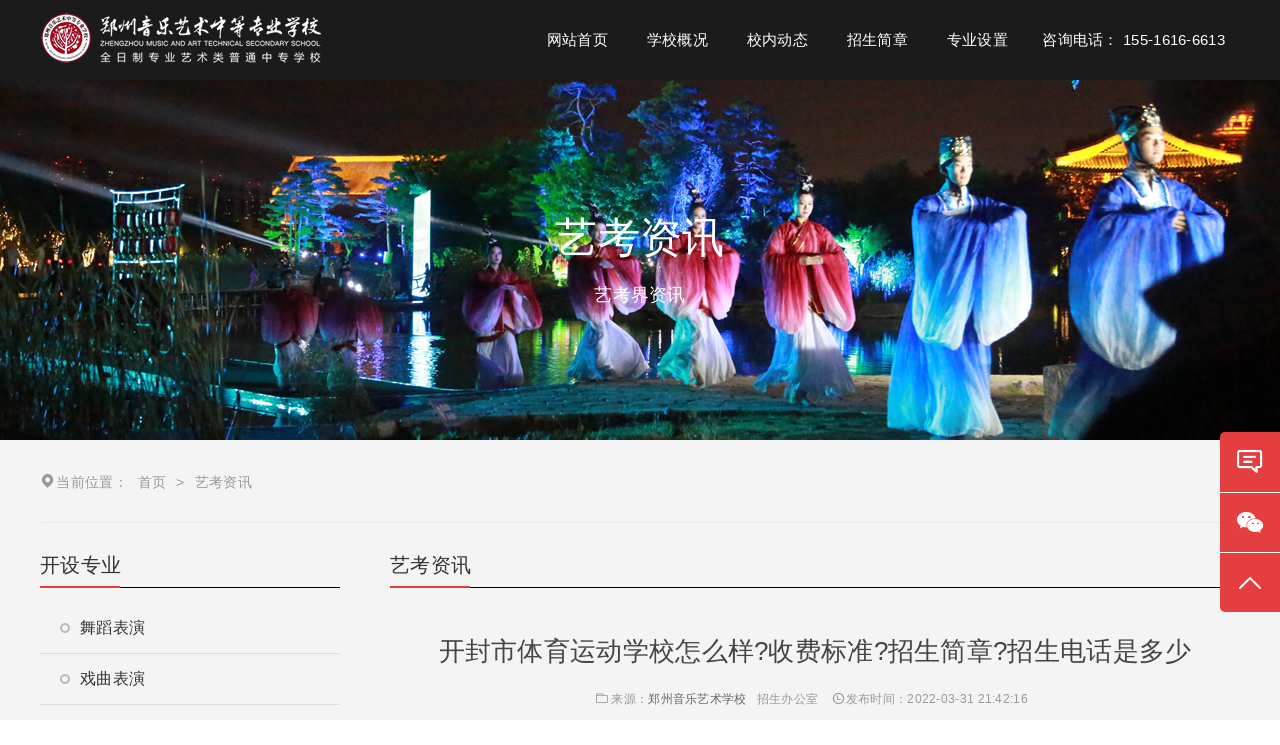

--- FILE ---
content_type: text/html; charset=UTF-8
request_url: http://wudao.hnyixiao.cn/1904.html
body_size: 9109
content:
<!DOCTYPE html>
<html>
<head>
<meta http-equiv="content-type" content="text/html; charset=UTF-8">
<meta name="viewport" content="width=device-width, minimum-scale=1.0, maximum-scale=1.0, initial-scale=1.0">
<script>
	ajaxurl="http://www.hnyixiao.com/wp-admin/admin-ajax.php";
</script>
<link rel="shortcut icon" href="http://www.hnyixiao.com/wp-content/uploads/2025/07/wxsync-2025-07-71160fea64ce9a7785132963aabbeae5-5.png"/>
<title>开封市体育运动学校怎么样?收费标准?招生简章?招生电话是多少  -  郑州艺术学校-郑州美术高中-河南省艺术类学校-郑州音乐艺术中专-郑州艺术高中</title>
<meta name='robots' content='max-image-preview:large' />
<style id='wp-img-auto-sizes-contain-inline-css' type='text/css'>
img:is([sizes=auto i],[sizes^="auto," i]){contain-intrinsic-size:3000px 1500px}
/*# sourceURL=wp-img-auto-sizes-contain-inline-css */
</style>
<link rel='stylesheet' id='wxsync_main_css-css' href='http://www.hnyixiao.com/wp-content/plugins/wxsync/libs/wxsync.css' type='text/css' media='screen' />
<style id='wp-block-library-inline-css' type='text/css'>
:root{--wp-block-synced-color:#7a00df;--wp-block-synced-color--rgb:122,0,223;--wp-bound-block-color:var(--wp-block-synced-color);--wp-editor-canvas-background:#ddd;--wp-admin-theme-color:#007cba;--wp-admin-theme-color--rgb:0,124,186;--wp-admin-theme-color-darker-10:#006ba1;--wp-admin-theme-color-darker-10--rgb:0,107,160.5;--wp-admin-theme-color-darker-20:#005a87;--wp-admin-theme-color-darker-20--rgb:0,90,135;--wp-admin-border-width-focus:2px}@media (min-resolution:192dpi){:root{--wp-admin-border-width-focus:1.5px}}.wp-element-button{cursor:pointer}:root .has-very-light-gray-background-color{background-color:#eee}:root .has-very-dark-gray-background-color{background-color:#313131}:root .has-very-light-gray-color{color:#eee}:root .has-very-dark-gray-color{color:#313131}:root .has-vivid-green-cyan-to-vivid-cyan-blue-gradient-background{background:linear-gradient(135deg,#00d084,#0693e3)}:root .has-purple-crush-gradient-background{background:linear-gradient(135deg,#34e2e4,#4721fb 50%,#ab1dfe)}:root .has-hazy-dawn-gradient-background{background:linear-gradient(135deg,#faaca8,#dad0ec)}:root .has-subdued-olive-gradient-background{background:linear-gradient(135deg,#fafae1,#67a671)}:root .has-atomic-cream-gradient-background{background:linear-gradient(135deg,#fdd79a,#004a59)}:root .has-nightshade-gradient-background{background:linear-gradient(135deg,#330968,#31cdcf)}:root .has-midnight-gradient-background{background:linear-gradient(135deg,#020381,#2874fc)}:root{--wp--preset--font-size--normal:16px;--wp--preset--font-size--huge:42px}.has-regular-font-size{font-size:1em}.has-larger-font-size{font-size:2.625em}.has-normal-font-size{font-size:var(--wp--preset--font-size--normal)}.has-huge-font-size{font-size:var(--wp--preset--font-size--huge)}.has-text-align-center{text-align:center}.has-text-align-left{text-align:left}.has-text-align-right{text-align:right}.has-fit-text{white-space:nowrap!important}#end-resizable-editor-section{display:none}.aligncenter{clear:both}.items-justified-left{justify-content:flex-start}.items-justified-center{justify-content:center}.items-justified-right{justify-content:flex-end}.items-justified-space-between{justify-content:space-between}.screen-reader-text{border:0;clip-path:inset(50%);height:1px;margin:-1px;overflow:hidden;padding:0;position:absolute;width:1px;word-wrap:normal!important}.screen-reader-text:focus{background-color:#ddd;clip-path:none;color:#444;display:block;font-size:1em;height:auto;left:5px;line-height:normal;padding:15px 23px 14px;text-decoration:none;top:5px;width:auto;z-index:100000}html :where(.has-border-color){border-style:solid}html :where([style*=border-top-color]){border-top-style:solid}html :where([style*=border-right-color]){border-right-style:solid}html :where([style*=border-bottom-color]){border-bottom-style:solid}html :where([style*=border-left-color]){border-left-style:solid}html :where([style*=border-width]){border-style:solid}html :where([style*=border-top-width]){border-top-style:solid}html :where([style*=border-right-width]){border-right-style:solid}html :where([style*=border-bottom-width]){border-bottom-style:solid}html :where([style*=border-left-width]){border-left-style:solid}html :where(img[class*=wp-image-]){height:auto;max-width:100%}:where(figure){margin:0 0 1em}html :where(.is-position-sticky){--wp-admin--admin-bar--position-offset:var(--wp-admin--admin-bar--height,0px)}@media screen and (max-width:600px){html :where(.is-position-sticky){--wp-admin--admin-bar--position-offset:0px}}

/*# sourceURL=wp-block-library-inline-css */
</style><style id='global-styles-inline-css' type='text/css'>
:root{--wp--preset--aspect-ratio--square: 1;--wp--preset--aspect-ratio--4-3: 4/3;--wp--preset--aspect-ratio--3-4: 3/4;--wp--preset--aspect-ratio--3-2: 3/2;--wp--preset--aspect-ratio--2-3: 2/3;--wp--preset--aspect-ratio--16-9: 16/9;--wp--preset--aspect-ratio--9-16: 9/16;--wp--preset--color--black: #000000;--wp--preset--color--cyan-bluish-gray: #abb8c3;--wp--preset--color--white: #ffffff;--wp--preset--color--pale-pink: #f78da7;--wp--preset--color--vivid-red: #cf2e2e;--wp--preset--color--luminous-vivid-orange: #ff6900;--wp--preset--color--luminous-vivid-amber: #fcb900;--wp--preset--color--light-green-cyan: #7bdcb5;--wp--preset--color--vivid-green-cyan: #00d084;--wp--preset--color--pale-cyan-blue: #8ed1fc;--wp--preset--color--vivid-cyan-blue: #0693e3;--wp--preset--color--vivid-purple: #9b51e0;--wp--preset--gradient--vivid-cyan-blue-to-vivid-purple: linear-gradient(135deg,rgb(6,147,227) 0%,rgb(155,81,224) 100%);--wp--preset--gradient--light-green-cyan-to-vivid-green-cyan: linear-gradient(135deg,rgb(122,220,180) 0%,rgb(0,208,130) 100%);--wp--preset--gradient--luminous-vivid-amber-to-luminous-vivid-orange: linear-gradient(135deg,rgb(252,185,0) 0%,rgb(255,105,0) 100%);--wp--preset--gradient--luminous-vivid-orange-to-vivid-red: linear-gradient(135deg,rgb(255,105,0) 0%,rgb(207,46,46) 100%);--wp--preset--gradient--very-light-gray-to-cyan-bluish-gray: linear-gradient(135deg,rgb(238,238,238) 0%,rgb(169,184,195) 100%);--wp--preset--gradient--cool-to-warm-spectrum: linear-gradient(135deg,rgb(74,234,220) 0%,rgb(151,120,209) 20%,rgb(207,42,186) 40%,rgb(238,44,130) 60%,rgb(251,105,98) 80%,rgb(254,248,76) 100%);--wp--preset--gradient--blush-light-purple: linear-gradient(135deg,rgb(255,206,236) 0%,rgb(152,150,240) 100%);--wp--preset--gradient--blush-bordeaux: linear-gradient(135deg,rgb(254,205,165) 0%,rgb(254,45,45) 50%,rgb(107,0,62) 100%);--wp--preset--gradient--luminous-dusk: linear-gradient(135deg,rgb(255,203,112) 0%,rgb(199,81,192) 50%,rgb(65,88,208) 100%);--wp--preset--gradient--pale-ocean: linear-gradient(135deg,rgb(255,245,203) 0%,rgb(182,227,212) 50%,rgb(51,167,181) 100%);--wp--preset--gradient--electric-grass: linear-gradient(135deg,rgb(202,248,128) 0%,rgb(113,206,126) 100%);--wp--preset--gradient--midnight: linear-gradient(135deg,rgb(2,3,129) 0%,rgb(40,116,252) 100%);--wp--preset--font-size--small: 13px;--wp--preset--font-size--medium: 20px;--wp--preset--font-size--large: 36px;--wp--preset--font-size--x-large: 42px;--wp--preset--spacing--20: 0.44rem;--wp--preset--spacing--30: 0.67rem;--wp--preset--spacing--40: 1rem;--wp--preset--spacing--50: 1.5rem;--wp--preset--spacing--60: 2.25rem;--wp--preset--spacing--70: 3.38rem;--wp--preset--spacing--80: 5.06rem;--wp--preset--shadow--natural: 6px 6px 9px rgba(0, 0, 0, 0.2);--wp--preset--shadow--deep: 12px 12px 50px rgba(0, 0, 0, 0.4);--wp--preset--shadow--sharp: 6px 6px 0px rgba(0, 0, 0, 0.2);--wp--preset--shadow--outlined: 6px 6px 0px -3px rgb(255, 255, 255), 6px 6px rgb(0, 0, 0);--wp--preset--shadow--crisp: 6px 6px 0px rgb(0, 0, 0);}:where(.is-layout-flex){gap: 0.5em;}:where(.is-layout-grid){gap: 0.5em;}body .is-layout-flex{display: flex;}.is-layout-flex{flex-wrap: wrap;align-items: center;}.is-layout-flex > :is(*, div){margin: 0;}body .is-layout-grid{display: grid;}.is-layout-grid > :is(*, div){margin: 0;}:where(.wp-block-columns.is-layout-flex){gap: 2em;}:where(.wp-block-columns.is-layout-grid){gap: 2em;}:where(.wp-block-post-template.is-layout-flex){gap: 1.25em;}:where(.wp-block-post-template.is-layout-grid){gap: 1.25em;}.has-black-color{color: var(--wp--preset--color--black) !important;}.has-cyan-bluish-gray-color{color: var(--wp--preset--color--cyan-bluish-gray) !important;}.has-white-color{color: var(--wp--preset--color--white) !important;}.has-pale-pink-color{color: var(--wp--preset--color--pale-pink) !important;}.has-vivid-red-color{color: var(--wp--preset--color--vivid-red) !important;}.has-luminous-vivid-orange-color{color: var(--wp--preset--color--luminous-vivid-orange) !important;}.has-luminous-vivid-amber-color{color: var(--wp--preset--color--luminous-vivid-amber) !important;}.has-light-green-cyan-color{color: var(--wp--preset--color--light-green-cyan) !important;}.has-vivid-green-cyan-color{color: var(--wp--preset--color--vivid-green-cyan) !important;}.has-pale-cyan-blue-color{color: var(--wp--preset--color--pale-cyan-blue) !important;}.has-vivid-cyan-blue-color{color: var(--wp--preset--color--vivid-cyan-blue) !important;}.has-vivid-purple-color{color: var(--wp--preset--color--vivid-purple) !important;}.has-black-background-color{background-color: var(--wp--preset--color--black) !important;}.has-cyan-bluish-gray-background-color{background-color: var(--wp--preset--color--cyan-bluish-gray) !important;}.has-white-background-color{background-color: var(--wp--preset--color--white) !important;}.has-pale-pink-background-color{background-color: var(--wp--preset--color--pale-pink) !important;}.has-vivid-red-background-color{background-color: var(--wp--preset--color--vivid-red) !important;}.has-luminous-vivid-orange-background-color{background-color: var(--wp--preset--color--luminous-vivid-orange) !important;}.has-luminous-vivid-amber-background-color{background-color: var(--wp--preset--color--luminous-vivid-amber) !important;}.has-light-green-cyan-background-color{background-color: var(--wp--preset--color--light-green-cyan) !important;}.has-vivid-green-cyan-background-color{background-color: var(--wp--preset--color--vivid-green-cyan) !important;}.has-pale-cyan-blue-background-color{background-color: var(--wp--preset--color--pale-cyan-blue) !important;}.has-vivid-cyan-blue-background-color{background-color: var(--wp--preset--color--vivid-cyan-blue) !important;}.has-vivid-purple-background-color{background-color: var(--wp--preset--color--vivid-purple) !important;}.has-black-border-color{border-color: var(--wp--preset--color--black) !important;}.has-cyan-bluish-gray-border-color{border-color: var(--wp--preset--color--cyan-bluish-gray) !important;}.has-white-border-color{border-color: var(--wp--preset--color--white) !important;}.has-pale-pink-border-color{border-color: var(--wp--preset--color--pale-pink) !important;}.has-vivid-red-border-color{border-color: var(--wp--preset--color--vivid-red) !important;}.has-luminous-vivid-orange-border-color{border-color: var(--wp--preset--color--luminous-vivid-orange) !important;}.has-luminous-vivid-amber-border-color{border-color: var(--wp--preset--color--luminous-vivid-amber) !important;}.has-light-green-cyan-border-color{border-color: var(--wp--preset--color--light-green-cyan) !important;}.has-vivid-green-cyan-border-color{border-color: var(--wp--preset--color--vivid-green-cyan) !important;}.has-pale-cyan-blue-border-color{border-color: var(--wp--preset--color--pale-cyan-blue) !important;}.has-vivid-cyan-blue-border-color{border-color: var(--wp--preset--color--vivid-cyan-blue) !important;}.has-vivid-purple-border-color{border-color: var(--wp--preset--color--vivid-purple) !important;}.has-vivid-cyan-blue-to-vivid-purple-gradient-background{background: var(--wp--preset--gradient--vivid-cyan-blue-to-vivid-purple) !important;}.has-light-green-cyan-to-vivid-green-cyan-gradient-background{background: var(--wp--preset--gradient--light-green-cyan-to-vivid-green-cyan) !important;}.has-luminous-vivid-amber-to-luminous-vivid-orange-gradient-background{background: var(--wp--preset--gradient--luminous-vivid-amber-to-luminous-vivid-orange) !important;}.has-luminous-vivid-orange-to-vivid-red-gradient-background{background: var(--wp--preset--gradient--luminous-vivid-orange-to-vivid-red) !important;}.has-very-light-gray-to-cyan-bluish-gray-gradient-background{background: var(--wp--preset--gradient--very-light-gray-to-cyan-bluish-gray) !important;}.has-cool-to-warm-spectrum-gradient-background{background: var(--wp--preset--gradient--cool-to-warm-spectrum) !important;}.has-blush-light-purple-gradient-background{background: var(--wp--preset--gradient--blush-light-purple) !important;}.has-blush-bordeaux-gradient-background{background: var(--wp--preset--gradient--blush-bordeaux) !important;}.has-luminous-dusk-gradient-background{background: var(--wp--preset--gradient--luminous-dusk) !important;}.has-pale-ocean-gradient-background{background: var(--wp--preset--gradient--pale-ocean) !important;}.has-electric-grass-gradient-background{background: var(--wp--preset--gradient--electric-grass) !important;}.has-midnight-gradient-background{background: var(--wp--preset--gradient--midnight) !important;}.has-small-font-size{font-size: var(--wp--preset--font-size--small) !important;}.has-medium-font-size{font-size: var(--wp--preset--font-size--medium) !important;}.has-large-font-size{font-size: var(--wp--preset--font-size--large) !important;}.has-x-large-font-size{font-size: var(--wp--preset--font-size--x-large) !important;}
/*# sourceURL=global-styles-inline-css */
</style>

<style id='classic-theme-styles-inline-css' type='text/css'>
/*! This file is auto-generated */
.wp-block-button__link{color:#fff;background-color:#32373c;border-radius:9999px;box-shadow:none;text-decoration:none;padding:calc(.667em + 2px) calc(1.333em + 2px);font-size:1.125em}.wp-block-file__button{background:#32373c;color:#fff;text-decoration:none}
/*# sourceURL=/wp-includes/css/classic-themes.min.css */
</style>
<link rel='stylesheet' id='bootstrap-css' href='https://fastly.jsdelivr.net/npm/bootstrap@4.4.1/dist/css/bootstrap.min.css' type='text/css' media='all' />
<link rel='stylesheet' id='iconfont-css' href='http://www.hnyixiao.com/wp-content/themes/wpzt-zoe/static/css/iconfont.css' type='text/css' media='all' />
<link rel='stylesheet' id='style-css' href='http://www.hnyixiao.com/wp-content/themes/wpzt-zoe/static/css/style.css' type='text/css' media='all' />
<meta name="description" content="开封体校创始于1957年5月，经省政府批准于1981年由体育中学转为体育中等专业学校。学校具有独立法人资格，经费由市财政下拨（含人员经费、公用经费和专项经费）学校现有教职工80人，其中专职教练员&nbsp;50人，专职教师20人。设：排球、篮球、足球、田径、射击、游泳、拳击、柔道、摔跤、跆拳道、举重、皮划艇、乒乓球、自行车14个奥运项目和中国跤、武术两个非奥运项目。半个世纪以来，从学校走出的毕业生达万余名。先后培养了围棋九段选手刘小光、王檄；亚运会第一块金牌获得者射击运动员苏之勃；原国家男排主教练谢国臣、国家男排队长" />

</head>
<body>
<div class="site-wrapper">
	 	   <header id='header'>
	   <!--PC页头-->
        <div class='header-pc  mb-hid'>
		<div class='header-logonav container'>
            <div class='logo'>
			<h1>
              <a href='http://www.hnyixiao.com' title='郑州艺术学校-郑州美术高中-河南省艺术类学校-郑州音乐艺术中专-郑州艺术高中'>
                <img src='http://www.hnyixiao.com/wp-content/uploads/2025/07/2025071108155739.png' alt='郑州艺术学校-郑州美术高中-河南省艺术类学校-郑州音乐艺术中专-郑州艺术高中' />
				</a>
			</h1>
            </div>
			
			<div class='menunav'>
              <nav>
                <ul class='navul'>
                  <li class="menu-item"><a href="/">网站首页</a></li>
<li class="menu-item"><a href="http://www.hnyixiao.com/aboutus">学校概况</a></li>
<li class="menu-item"><a href="/news">校内动态</a></li>
<li class="menu-item"><a href="/22448.html">招生简章</a></li>
<li class="menu-item menu-item-has-children"><a href="http://www.hnyixiao.com/service">专业设置<i class="iconfont icon-jiantoux2-copy"></i></a>
<ul class="sub-menu">
	<li class="menu-item"><a href="/service/14.html">舞蹈表演</a></li>
	<li class="menu-item"><a href="/service/13.html">戏曲表演</a></li>
	<li class="menu-item"><a href="/service/12.html">声乐(音乐)</a></li>
	<li class="menu-item"><a href="/service/10.html">器乐(音乐)</a></li>
	<li class="menu-item"><a href="/service/19369.html">工艺美术</a></li>
</ul>
</li>
<li class="menu-item"><a href="http://www.hnyixiao.com/contact">咨询电话： 155-1616-6613</a></li>
 
                </ul>
              </nav>
            </div>
		</div>
		     
        </div>
        <!--移动端导航-->
        <div class='header-m dis-none mb-has'>
		 <a class='mb-navbtn mbtoggler' rel="nofollow" href='javascript:0;'>
            <i class='iconfont icon-heng'></i>
          </a>
          
			 <div class='logo'>
			<h1>
              <a href='http://www.hnyixiao.com' title='郑州艺术学校-郑州美术高中-河南省艺术类学校-郑州音乐艺术中专-郑州艺术高中'>
                <img src='http://www.hnyixiao.com/wp-content/uploads/2025/07/2025071108155739.png' title='郑州艺术学校-郑州美术高中-河南省艺术类学校-郑州音乐艺术中专-郑州艺术高中' />
				</a>
			</h1>
            </div>
		  
		  <div class='schcart-btn'>
		 <a class='mb-navbtn searchbtn' href='javascript:0;'>
            <i class='iconfont icon-search'></i>
          </a>
		  </div>
		 	<!--搜索框-->
		  <div class='searchmod'>
		  <form  class='search-form' method="get" action="http://www.hnyixiao.com">
		  <a href='#' title='关闭' rel="nofollow" class='closesearch'> <i class='iconfont icon-error'></i></a>
			<input type='text' placeholder='搜索...' name='s'/>
          <button type="submit">
            <i class='iconfont icon-search'></i>
          </button>
			</form>
		</div>
          <!--导航-->
          <div class='mbnav'>	
		  <a href='javascript:0;' title='关闭' rel="nofollow" class='navclose'>
              <i class='iconfont icon-error'></i>
            </a>	
          <nav>		
            
            <ul class='mbnavul'>
              <li class="menu-item"><a href="/">网站首页</a></li>
<li class="menu-item"><a href="http://www.hnyixiao.com/aboutus">学校概况</a></li>
<li class="menu-item"><a href="/news">校内动态</a></li>
<li class="menu-item"><a href="/22448.html">招生简章</a></li>
<li class="menu-item menu-item-has-children"><a href="http://www.hnyixiao.com/service">专业设置<i class="iconfont icon-jiantoux2-copy"></i></a>
<ul class="sub-menu">
	<li class="menu-item"><a href="/service/14.html">舞蹈表演</a></li>
	<li class="menu-item"><a href="/service/13.html">戏曲表演</a></li>
	<li class="menu-item"><a href="/service/12.html">声乐(音乐)</a></li>
	<li class="menu-item"><a href="/service/10.html">器乐(音乐)</a></li>
	<li class="menu-item"><a href="/service/19369.html">工艺美术</a></li>
</ul>
</li>
<li class="menu-item"><a href="http://www.hnyixiao.com/contact">咨询电话： 155-1616-6613</a></li>
 
            </ul>
          </nav>
        </div>
        </div>
		
      </header>	<div class='pagebanner'>
		  <img src='http://www.hnyixiao.com/wp-content/uploads/2024/05/2024051613272915.jpg' alt='艺考资讯'>
		  <div class='pagebanner-title'>
			  <h2>艺考资讯</h2>
			  <p>艺考界资讯</p>
		  </div>
	  </div>
	   <!-- 面包屑 -->
	 <ul class='wbreadcrumb ptb30 container'>
                <span>
                  <i class='iconfont icon-dingwei'></i>当前位置：</span>
				   <li><a href='http://www.hnyixiao.com' title='首页'>首页</a></li>&gt; <li>艺考资讯</li></ul>	  <!-- 新闻列表 -->
	<div class='pagebody container'>
	<div class='sidebar'>
			<div class='sidebar-1 mb40'>
	<div class='sidebar-title'>
	<h3>开设专业</h3>
	</div>
	<ul class='sidebar-list1'>
		<li><a href="http://www.hnyixiao.com/service/14.html" title="舞蹈表演"><div class='quan'></div>舞蹈表演</a></li>
		<li><a href="http://www.hnyixiao.com/service/13.html" title="戏曲表演"><div class='quan'></div>戏曲表演</a></li>
		<li><a href="http://www.hnyixiao.com/service/12.html" title="音乐表演(声乐)"><div class='quan'></div>音乐表演(声乐)</a></li>
		<li><a href="http://www.hnyixiao.com/service/10.html" title="音乐表演(器乐)"><div class='quan'></div>音乐表演(器乐)</a></li>
		<li><a href="http://www.hnyixiao.com/service/19374.html" title="影视表演"><div class='quan'></div>影视表演</a></li>
		<li><a href="http://www.hnyixiao.com/service/19369.html" title="工艺美术"><div class='quan'></div>工艺美术</a></li>
		<li><a href="http://www.hnyixiao.com/service/19367.html" title="幼儿保育"><div class='quan'></div>幼儿保育</a></li>
		<li><a href="http://www.hnyixiao.com/service/19365.html" title="视频剪辑"><div class='quan'></div>视频剪辑</a></li>
		</ul>
	</div>
		<div class='sidebar-2 mb40'>
	<div class='sidebar-title'>
	<h3>最新资讯</h3>
	</div>
	<ul class='sidebar-list2'>
		<li style="height:50px; overflow:hidden;"><a href="http://www.hnyixiao.com/22553.html" title="欢度元旦，平安相伴丨郑州音乐艺术学校致家长的一封信">欢度元旦，平安相伴丨郑州音乐艺术学校致家长的一封信</a></li>
		<li style="height:50px; overflow:hidden;"><a href="http://www.hnyixiao.com/22545.html" title="郑州音乐艺术学校2026年春季招生简章">郑州音乐艺术学校2026年春季招生简章</a></li>
		<li style="height:50px; overflow:hidden;"><a href="http://www.hnyixiao.com/22521.html" title="学习红旗渠精神，汲取红色力量​">学习红旗渠精神，汲取红色力量​</a></li>
		<li style="height:50px; overflow:hidden;"><a href="http://www.hnyixiao.com/22478.html" title="同学！郑艺更懂你 | 郑州音乐艺术中专2025招生简章">同学！郑艺更懂你 | 郑州音乐艺术中专2025招生简章</a></li>
		<li style="height:50px; overflow:hidden;"><a href="http://www.hnyixiao.com/22488.html" title="我校2025年艺术高考专业、文化本科双过线名单">我校2025年艺术高考专业、文化本科双过线名单</a></li>
		<li style="height:50px; overflow:hidden;"><a href="http://www.hnyixiao.com/22479.html" title="3+2和五年一贯制大专好不好，怎么选？">3+2和五年一贯制大专好不好，怎么选？</a></li>
		<li style="height:50px; overflow:hidden;"><a href="http://www.hnyixiao.com/22448.html" title="来吧！郑艺更懂你 | 郑州音乐艺术中专2025招生简章">来吧！郑艺更懂你 | 郑州音乐艺术中专2025招生简章</a></li>
		<li style="height:50px; overflow:hidden;"><a href="http://www.hnyixiao.com/22418.html" title="郑艺搬迁新校区 新起点、新目标、新征程">郑艺搬迁新校区 新起点、新目标、新征程</a></li>
		<li style="height:50px; overflow:hidden;"><a href="http://www.hnyixiao.com/22392.html" title="2025年多所大学艺术专业录取标准降低">2025年多所大学艺术专业录取标准降低</a></li>
		<li style="height:50px; overflow:hidden;"><a href="http://www.hnyixiao.com/22362.html" title="关于2025年劳动节放假安排的通知">关于2025年劳动节放假安排的通知</a></li>
		<li style="height:50px; overflow:hidden;"><a href="http://www.hnyixiao.com/22361.html" title="中专学生学习艺术的优势">中专学生学习艺术的优势</a></li>
		<li style="height:50px; overflow:hidden;"><a href="http://www.hnyixiao.com/22360.html" title="中专学生学习传统文化有哪些优势">中专学生学习传统文化有哪些优势</a></li>
		<li style="height:50px; overflow:hidden;"><a href="http://www.hnyixiao.com/22358.html" title="考不上高中，在中专学习音乐专业也有不错的前景">考不上高中，在中专学习音乐专业也有不错的前景</a></li>
		<li style="height:50px; overflow:hidden;"><a href="http://www.hnyixiao.com/22354.html" title="学民族舞有什么好处">学民族舞有什么好处</a></li>
		<li style="height:50px; overflow:hidden;"><a href="http://www.hnyixiao.com/22353.html" title="孩子没有考上高中，向学音乐，都说中专学音乐没有用，是真的吗">孩子没有考上高中，向学音乐，都说中专学音乐没有用，是真的吗</a></li>
		</ul>
	</div>
	<div class='sidebar-3 mb40'>
	<div class='sidebar-title'>
	<h3>报名咨询</h3>
	</div>
	<ul class='sidebar-list3'>
	<li><span><i class='iconfont icon-phone-2'></i>电话：</span><span>0371-67851998</span></li>
	<li><span><i class='iconfont icon-phone-2'></i>手机：</span><span>155-1616-6613<br>155-1616-6613</span></li>
	<li><span><i class='iconfont icon-map'></i>地址：</span> <span>郑州市西绕城高速豫龙站郑上路与飞凤路交叉口北800米路西</span></li>
	</ul>
	</div>
	
		
	</div>
	<div class='pagebody-body pl50'>
	<div class='sidebar-title'>
	<h3>艺考资讯</h3>
	</div>
	
		<!-- 文章展示页 --> 
	<div class='single'>
	<div class='single-title'>
	<h1>开封市体育运动学校怎么样?收费标准?招生简章?招生电话是多少</h1>
	<div class="single-title-icon">
				   <span>
					<i class="iconfont icon-wenjianjia"></i>来源：<a href="/">郑州音乐艺术学校</a>招生办公室</span>
			      <span>
					<i class="iconfont icon-shijian"></i>发布时间：2022-03-31 21:42:16</span>
				</div>
	</div>
	<div class='single-body'>
	<div class='single-ctn'>
	<p style="font-weight: 400">开封体校创始于1957年5月，经省政府批准于1981年由体育中学转为体育中等专业学校。学校具有独立法人资格，经费由市财政下拨（含人员经费、公用经费和专项经费）</p>
<p style="font-weight: 400">学校现有教职工80人，其中专职教练员&nbsp;50人，专职教师20人。设：排球、篮球、足球、田径、射击、游泳、拳击、柔道、摔跤、跆拳道、举重、皮划艇、乒乓球、自行车14个奥运项目和中国跤、武术两个非奥运项目。</p>
<p style="font-weight: 400">半个世纪以来，从学校走出的毕业生达万余名。先后培养了围棋九段选手刘小光、王檄；亚运会第一块金牌获得者射击运动员苏之勃；原国家男排主教练谢国臣、国家男排队长崔建军；拳击运动员张志磊、柔道队员李一清；国家女子垒球队员赵晶、吕亚敏；国家女足主力队员毛庆华；国家女排队员马丽娟、杨珺箐；游泳运动员孙博威等一大批优秀运动员。同时，每年向高等院校和省级运动队输送大批的体育后备人才，为开封体育事业的发展做出了巨大的贡献。</p>
	</div>
	<hr />内容来源于网络搜集，仅为个人学习参考使用，如有不妥或侵权，请联系本站删除！
	<hr>
	<a href="/">郑州戏曲学校</a>〔<a href="/">郑州音乐艺术中等专业学校</a>，原名<a href="/">河南省王希玲艺术学校</a>〕</a>是河南省专业的<a href="/service/13.html">豫剧学校</a>，可招收来自全国各地的学生，像山东、山西、河北、江西、安徽、湖北、新疆等豫剧听众广泛地区学生最多；也是郑州市唯一学历教育<a href="/">戏曲学校</a>，开设有3/5年制升学班，每年均有多名学生被中国戏曲学院、中央戏剧学院、上海戏剧学院等知名戏曲类高校本科班录取，欢迎报考！咨询电话：<a href="tel:15516166613">155-1616-6613</a>（刘老师）
    <hr />
		</div>
		<div class='single-turepage'>
	<div class='single-turepage-prve'>
	 <i class='iconfont icon-double-arrow-left- mbhid'></i> 
		<span><i class='iconfont icon-double-arrow-up- mbhas'></i>上一篇</span>
				<a href='http://www.hnyixiao.com/1903.html' title='宝丰县中等专业学校怎么样?收费标准?招生简章?招生电话是多少'>宝丰县中等专业学校怎么样?收费标准?招生简章?招生电话是多少</a>
				</div>
	<div class='single-turepage-next'>
		<i class='iconfont icon-double-arrow-right- mbhid'></i>	
		<span><i class='iconfont icon-double-arrow-down- mbhas'></i>下一篇</span>
				<a href='http://www.hnyixiao.com/1905.html' title='商丘商贸学校怎么样?收费标准?招生简章?招生电话是多少'>商丘商贸学校怎么样?收费标准?招生简章?招生电话是多少</a>
				</div>
	</div>
	
	</div>
		<div class='recommend mt40'>
	<div class='sidebar-title'>
	<h3>相关文章</h3>
	</div>
	<ul class='sidebar-list2'>
		<li><a href="http://www.hnyixiao.com/22392.html" title="2025年多所大学艺术专业录取标准降低">2025年多所大学艺术专业录取标准降低	<div class='datetiem'>2025-05-29 15:35:11</div></a></li>
		<li><a href="http://www.hnyixiao.com/22358.html" title="考不上高中，在中专学习音乐专业也有不错的前景">考不上高中，在中专学习音乐专业也有不错的前景	<div class='datetiem'>2025-03-11 15:42:36</div></a></li>
		<li><a href="http://www.hnyixiao.com/22352.html" title="从哪吒看中专学习戏曲专业的前景">从哪吒看中专学习戏曲专业的前景	<div class='datetiem'>2025-02-25 17:13:59</div></a></li>
		<li><a href="http://www.hnyixiao.com/22351.html" title="《哪吒之魔童闹海》火了之后，学习传统文化专业的优势">《哪吒之魔童闹海》火了之后，学习传统文化专业的优势	<div class='datetiem'>2025-02-25 17:11:04</div></a></li>
		<li><a href="http://www.hnyixiao.com/22217.html" title="我的童年我做主，“小梅花”大赛传媒少年团全员就位">我的童年我做主，“小梅花”大赛传媒少年团全员就位	<div class='datetiem'>2024-05-16 10:09:45</div></a></li>
		<li><a href="http://www.hnyixiao.com/22210.html" title="河南豫剧一团2024年“中原文化大舞台”系列演出即将启动">河南豫剧一团2024年“中原文化大舞台”系列演出即将启动	<div class='datetiem'>2024-05-16 10:08:41</div></a></li>
		<li><a href="http://www.hnyixiao.com/22196.html" title="中国古典乐器有哪些">中国古典乐器有哪些	<div class='datetiem'>2023-08-31 08:17:08</div></a></li>
		<li><a href="http://www.hnyixiao.com/22193.html" title="练好舞蹈基本功的方法">练好舞蹈基本功的方法	<div class='datetiem'>2023-08-28 12:58:59</div></a></li>
		<li><a href="http://www.hnyixiao.com/22192.html" title="高中生为什么要艺考呢？">高中生为什么要艺考呢？	<div class='datetiem'>2023-08-25 17:44:42</div></a></li>
		<li><a href="http://www.hnyixiao.com/22186.html" title="河南省2024年普通高等学校艺术类专业省统考考试说明（舞蹈表演专业）">河南省2024年普通高等学校艺术类专业省统考考试说明（舞蹈表演专业）	<div class='datetiem'>2023-08-13 14:49:51</div></a></li>
		</ul>
	</div>
		</div>
	</div>
	
	      <!-- 页脚 -->
      <footer>
	   <!-- 页脚第一层 -->
	   <!-- 页脚第二层 -->
	 	 <div class="fot-2 ">
	 <div class="container">
		<ul>
				<li><a href="/service/14.html" target="" title="郑州舞蹈中专学校">郑州舞蹈中专学校</a></li> |				<li><a href="/service/13.html" target="" title="郑州戏曲豫剧学校">郑州戏曲豫剧学校</a></li> |				<li><a href="/service/13.html" target="" title="河南豫剧学校">河南豫剧学校</a></li> |				<li><a href="/service/12.html" target="" title="郑州音乐中专">郑州音乐中专</a></li> |				<li><a href="/service/12.html" target="" title="河南音乐艺术中专">河南音乐艺术中专</a></li> |				<li><a href="/service/10.html" target="" title="郑州钢琴学校">郑州钢琴学校</a></li> |				<li><a href="/service/10.html" target="" title="郑州二胡学校">郑州二胡学校</a></li> 				</ul>
	 </div>
	 </div>
			   <!-- 页脚第三层 -->
	 <div class="fot-3 ">
	  <div class="container pb30">
		 <div class="fot-3-item fot-3-iteml pc-has">
		 <img src="http://www.hnyixiao.com/wp-content/themes/wpzt-zoe/static/images/fottel.png">
		 <div>
		 <p>招生办咨询电话</p>
		 <p class="lagetel">155-1616-6613</p>
		<a href="http://www.hnyixiao.com/contact" title="立即咨询" rel="nofollow">刘老师微信 在线报名 | 咨询</a>
		 </div>
		 </div>
		 <div class="fot-3-item fot-3-itemm">
			<p>学校名称：郑州音乐艺术中等专业学校（艺考冲刺高中升学班）</p>
			<p>招生电话：0371-67851998 155-1616-6613  </p> 
			<p>学校地址：郑州市西绕城高速豫龙站郑上路与飞凤路交叉口北800米路西</p>


<p>Copyright 1998-2025 www.hnyixiao.com ©All Rights Reserved.<p>版权所有，未经授权禁止复制或建立镜像，违者必究！</p></p>
<p><img src="/gongan.png" height="18px;"> <a href="https://beian.mps.gov.cn/#/query/webSearch?code=41010302003402" rel="noreferrer" target="_blank">豫公网安备41010302003402号</a> | ICP备案号：<a rel="nofollow" href="https://beian.miit.gov.cn/">豫ICP备12010259号-6</a></p>

		 </div>
		 <div class="fot-3-item fot-ewm fot-3-items pc-has">
		 <p>微信扫一扫联系我们</p>
		  <img src="http://www.hnyixiao.com/wp-content/uploads/2021/07/2021071117050227.jpg" alt="微信二维码">
	 </div>
	 </div>
	  
	 </div>
	<!--  侧边客服咨询	-->
<div class="customer-f d-lg-bck">
<div class="customer m-bg-color">
<div class="customer-zaixian"><a href="http://www.hnyixiao.com/contact" title="在线咨询"><i class="iconfont icon-bubble-1"></i><span>在线咨询</span></a></div>
<div class="customer-weixin"><a href="javascript:0;" rel="nofollow" title="微信咨询"><i class="iconfont icon-weixin"></i><span>微信咨询</span></a></div>
	<div class="QZ-up" style="display:block;"><a href="javascript:0;" rel="nofollow" title="返回顶部"><i class="iconfont icon-arrow-up"></i><span>返回顶部</span></a></div>
</div>
<div class="customer-ewm"><img src="http://www.hnyixiao.com/wp-content/uploads/2021/07/2021071117050227.jpg" alt="微信二维码"></div>	 
</div>	
	<!--  移动端客服	-->
	
<style>
@media (max-width:414px){
	.site-wrapper{
		padding-bottom:68px;
	}
	}
</style>

	<div class="mbfotnav mbhas">
		<div class="mbfotnav-1"><a href="http://www.hnyixiao.com" title="网站首页"><img src='http://www.hnyixiao.com/wp-content/themes/wpzt-zoe/static/images/mbfotnav-1.png' alt='河南艺校'></a>网站首页</div>
		<div class="mbfotnav-2"><a href="tel:15516166613" title="一键拨号"><img src='http://www.hnyixiao.com/wp-content/themes/wpzt-zoe/static/images/mbfotnav-2.png' alt='郑州艺校'>招办电话</a></div>
		<div class="mbfotnav-3"><a href="/contact" title="快速报名"><img src='http://www.hnyixiao.com/wp-content/themes/wpzt-zoe/static/images/mbfotnav-3.png' alt='郑州艺术中专'>在线报名</a></div>
		<div class="mbfotnav-4"><a href="/service" title="专业设置"><img src='http://www.hnyixiao.com/wp-content/themes/wpzt-zoe/static/images/mbfotnav-4.png' alt='郑州舞蹈学校'>专业设置</a></div>
	</div>
	  </footer><div class="QZ-up" style="display:block;"></div>
<script type="speculationrules">
{"prefetch":[{"source":"document","where":{"and":[{"href_matches":"/*"},{"not":{"href_matches":["/wp-*.php","/wp-admin/*","/wp-content/uploads/*","/wp-content/*","/wp-content/plugins/*","/wp-content/themes/wpzt-zoe/*","/*\\?(.+)"]}},{"not":{"selector_matches":"a[rel~=\"nofollow\"]"}},{"not":{"selector_matches":".no-prefetch, .no-prefetch a"}}]},"eagerness":"conservative"}]}
</script>
<script type="text/javascript" src="https://s2.pstatp.com/cdn/expire-1-M/jquery/2.1.1/jquery.min.js" id="jq21-js"></script>
<script type="text/javascript" src="https://fastly.jsdelivr.net/npm/bootstrap@4.4.1/dist/js/bootstrap.min.js" id="bootstrap-js"></script>
<script type="text/javascript" src="http://www.hnyixiao.com/wp-content/themes/wpzt-zoe/static/js/swiper.js" id="swiper-js"></script>
<script type="text/javascript" src="http://www.hnyixiao.com/wp-content/themes/wpzt-zoe/static/js/footer.js" id="footer-js"></script>

<div style="display: none !important;"></div>

</body>
</html>

--- FILE ---
content_type: text/css
request_url: http://www.hnyixiao.com/wp-content/themes/wpzt-zoe/static/css/iconfont.css
body_size: 36369
content:
@font-face {font-family: "iconfont";
  src: url('iconfont.eot?t=1608254814654'); /* IE9 */
  src: url('iconfont.eot?t=1608254814654#iefix') format('embedded-opentype'), /* IE6-IE8 */
  url('[data-uri]') format('woff2'),
  url('iconfont.woff?t=1608254814654') format('woff'),
  url('iconfont.ttf?t=1608254814654') format('truetype'), /* chrome, firefox, opera, Safari, Android, iOS 4.2+ */
  url('iconfont.svg?t=1608254814654#iconfont') format('svg'); /* iOS 4.1- */
}

.iconfont {
  font-family: "iconfont" !important;
  font-size: 16px;
  font-style: normal;
  -webkit-font-smoothing: antialiased;
  -moz-osx-font-smoothing: grayscale;
}

.icon-gouwuche:before {
  content: "\e733";
}

.icon-zhifubao1:before {
  content: "\e734";
}

.icon-yiyaoxiang:before {
  content: "\e732";
}

.icon-lianjie:before {
  content: "\e72f";
}

.icon-ren:before {
  content: "\e730";
}

.icon-dianpu:before {
  content: "\e731";
}

.icon-dianhua:before {
  content: "\e72d";
}

.icon-weixin1:before {
  content: "\e72e";
}

.icon-VIP:before {
  content: "\e72c";
}

.icon-redshoucang:before {
  content: "\e72b";
}

.icon-dianzan:before {
  content: "\e72a";
}

.icon-cai:before {
  content: "\e77c";
}

.icon-redu:before {
  content: "\e729";
}

.icon-icon:before {
  content: "\e726";
}

.icon-bofang:before {
  content: "\e727";
}

.icon-bofang1:before {
  content: "\e728";
}

.icon-groupcopy5-copy:before {
  content: "\e725";
}

.icon-you:before {
  content: "\e724";
}

.icon-douyin:before {
  content: "\e723";
}

.icon-jiahao:before {
  content: "\e722";
}

.icon-gengduo:before {
  content: "\e721";
}

.icon-jiantou:before {
  content: "\e718";
}

.icon-ziyuan4:before {
  content: "\e714";
}

.icon-ziyuan3:before {
  content: "\e715";
}

.icon-ziyuan1:before {
  content: "\e716";
}

.icon-ziyuan2:before {
  content: "\e717";
}

.icon-phone1:before {
  content: "\e712";
}

.icon-email:before {
  content: "\e713";
}

.icon-yuanquanjiantou_xiangyou:before {
  content: "\e779";
}

.icon-yuanquanjiantou_xiangshang:before {
  content: "\e77a";
}

.icon-yuanquanjiantou_xiangzuo:before {
  content: "\e77b";
}

.icon-yuanquanjiantou_xiangxia:before {
  content: "\e711";
}

.icon-fangkuai:before {
  content: "\e710";
}

.icon-chart:before {
  content: "\e627";
}

.icon-chart-1:before {
  content: "\e628";
}

.icon-chart-2:before {
  content: "\e629";
}

.icon-card:before {
  content: "\e62a";
}

.icon-chart-3:before {
  content: "\e62b";
}

.icon-chart-down:before {
  content: "\e62c";
}

.icon-calculator:before {
  content: "\e62d";
}

.icon-cards:before {
  content: "\e631";
}

.icon-chart-down-1:before {
  content: "\e632";
}

.icon-chart-diagram:before {
  content: "\e633";
}

.icon-chart-up:before {
  content: "\e634";
}

.icon-calendar-1:before {
  content: "\e635";
}

.icon-check:before {
  content: "\e636";
}

.icon-check-1:before {
  content: "\e637";
}

.icon-clip:before {
  content: "\e638";
}

.icon-clock:before {
  content: "\e639";
}

.icon-chart-up-1:before {
  content: "\e63a";
}

.icon-chart-diagram-1:before {
  content: "\e63b";
}

.icon-cloud-download:before {
  content: "\e63c";
}

.icon-clock-1:before {
  content: "\e63e";
}

.icon-cloud:before {
  content: "\e63f";
}

.icon-cloud-upload:before {
  content: "\e640";
}

.icon-color-picker:before {
  content: "\e641";
}

.icon-colors:before {
  content: "\e642";
}

.icon-coordinate:before {
  content: "\e643";
}

.icon-coins:before {
  content: "\e644";
}

.icon-diamond:before {
  content: "\e645";
}

.icon-crown:before {
  content: "\e646";
}

.icon-coins-1:before {
  content: "\e647";
}

.icon-double-arrow-down-:before {
  content: "\e648";
}

.icon-compass:before {
  content: "\e649";
}

.icon-cup:before {
  content: "\e64a";
}

.icon-double-arrow-left-:before {
  content: "\e64b";
}

.icon-dashboard:before {
  content: "\e64c";
}

.icon-delivery:before {
  content: "\e64d";
}

.icon-double-arrow-right-:before {
  content: "\e64e";
}

.icon-dollar:before {
  content: "\e64f";
}

.icon-double-arrow-up-:before {
  content: "\e650";
}

.icon-download:before {
  content: "\e652";
}

.icon-edit:before {
  content: "\e653";
}

.icon-education:before {
  content: "\e654";
}

.icon-dollar-1:before {
  content: "\e655";
}

.icon-enlarge:before {
  content: "\e656";
}

.icon-envelope:before {
  content: "\e657";
}

.icon-envelope-open:before {
  content: "\e659";
}

.icon-equalizer:before {
  content: "\e65a";
}

.icon-edit-write:before {
  content: "\e65b";
}

.icon-error:before {
  content: "\e65c";
}

.icon-edit-ruler:before {
  content: "\e65d";
}

.icon-error-1:before {
  content: "\e65e";
}

.icon-error-2:before {
  content: "\e65f";
}

.icon-error-3:before {
  content: "\e660";
}

.icon-envelope-open-message:before {
  content: "\e661";
}

.icon-euro:before {
  content: "\e662";
}

.icon-euro-1:before {
  content: "\e663";
}

.icon-file:before {
  content: "\e664";
}

.icon-female:before {
  content: "\e665";
}

.icon-favorite:before {
  content: "\e666";
}

.icon-file-1:before {
  content: "\e667";
}

.icon-file-2:before {
  content: "\e668";
}

.icon-filter:before {
  content: "\e669";
}

.icon-filter-1:before {
  content: "\e66a";
}

.icon-filter-2:before {
  content: "\e66b";
}

.icon-flag:before {
  content: "\e66c";
}

.icon-filing-cabinet:before {
  content: "\e66d";
}

.icon-flag-1:before {
  content: "\e66e";
}

.icon-flash-card:before {
  content: "\e66f";
}

.icon-folder:before {
  content: "\e670";
}

.icon-folder-1:before {
  content: "\e671";
}

.icon-folder-2:before {
  content: "\e672";
}

.icon-flight:before {
  content: "\e673";
}

.icon-folder-3:before {
  content: "\e674";
}

.icon-games:before {
  content: "\e675";
}

.icon-folder-4:before {
  content: "\e676";
}

.icon-folder-5:before {
  content: "\e677";
}

.icon-globe:before {
  content: "\e678";
}

.icon-glasses:before {
  content: "\e679";
}

.icon-youxi:before {
  content: "\e67b";
}

.icon-guard:before {
  content: "\e67c";
}

.icon-guard-1:before {
  content: "\e67d";
}

.icon-hand-forward:before {
  content: "\e67e";
}

.icon-headphones:before {
  content: "\e67f";
}

.icon-hand-like:before {
  content: "\e680";
}

.icon-hand-tap:before {
  content: "\e681";
}

.icon-headphones-1:before {
  content: "\e682";
}

.icon-hourglass:before {
  content: "\e683";
}

.icon-html:before {
  content: "\e684";
}

.icon-html-1:before {
  content: "\e685";
}

.icon-hourglass-1:before {
  content: "\e686";
}

.icon-info:before {
  content: "\e687";
}

.icon-inbox:before {
  content: "\e688";
}

.icon-hand-dislike:before {
  content: "\e689";
}

.icon-inbox-1:before {
  content: "\e68a";
}

.icon-keyboard:before {
  content: "\e68b";
}

.icon-lan:before {
  content: "\e68c";
}

.icon-home:before {
  content: "\e68d";
}

.icon-laptop:before {
  content: "\e68e";
}

.icon-ingerprint:before {
  content: "\e68f";
}

.icon-locked:before {
  content: "\e690";
}

.icon-hand-tap-1:before {
  content: "\e691";
}

.icon-link:before {
  content: "\e692";
}

.icon-like:before {
  content: "\e693";
}

.icon-mail-at:before {
  content: "\e694";
}

.icon-male:before {
  content: "\e695";
}

.icon-logout:before {
  content: "\e696";
}

.icon-map:before {
  content: "\e698";
}

.icon-megaphone:before {
  content: "\e699";
}

.icon-microphone:before {
  content: "\e69a";
}

.icon-minus:before {
  content: "\e69b";
}

.icon-info-1:before {
  content: "\e69c";
}

.icon-music-albums:before {
  content: "\e69d";
}

.icon-music-note:before {
  content: "\e69e";
}

.icon-music-note-1:before {
  content: "\e69f";
}

.icon-mouse:before {
  content: "\e6a0";
}

.icon-microphone-1:before {
  content: "\e6a1";
}

.icon-medal:before {
  content: "\e6a2";
}

.icon-notification:before {
  content: "\e6a3";
}

.icon-new-window:before {
  content: "\e6a4";
}

.icon-music-note-2:before {
  content: "\e6a5";
}

.icon-new-window-1:before {
  content: "\e6a6";
}

.icon-shandian:before {
  content: "\e6a7";
}

.icon-note:before {
  content: "\e6a8";
}

.icon-office-box:before {
  content: "\e6a9";
}

.icon-pc-monitor:before {
  content: "\e6aa";
}

.icon-pause:before {
  content: "\e6ab";
}

.icon-newspaper:before {
  content: "\e6ac";
}

.icon-palette:before {
  content: "\e6ad";
}

.icon-pen:before {
  content: "\e6ae";
}

.icon-phone:before {
  content: "\e6af";
}

.icon-picture:before {
  content: "\e6b0";
}

.icon-phone-1:before {
  content: "\e6b2";
}

.icon-pin:before {
  content: "\e6b3";
}

.icon-photography:before {
  content: "\e6b4";
}

.icon-phone-2:before {
  content: "\e6b6";
}

.icon-picture-1:before {
  content: "\e6b7";
}

.icon-play-next:before {
  content: "\e6b8";
}

.icon-play:before {
  content: "\e6b9";
}

.icon-pin-1:before {
  content: "\e6ba";
}

.icon-phone-3:before {
  content: "\e6bb";
}

.icon-play-prev:before {
  content: "\e6bc";
}

.icon-power:before {
  content: "\e6bd";
}

.icon-phone-4:before {
  content: "\e6be";
}

.icon-present:before {
  content: "\e6bf";
}

.icon-pound:before {
  content: "\e6c0";
}

.icon-radar:before {
  content: "\e6c1";
}

.icon-refresh:before {
  content: "\e6c2";
}

.icon-pound-1:before {
  content: "\e6c3";
}

.icon-playlist:before {
  content: "\e6c4";
}

.icon-refresh-1:before {
  content: "\e6c5";
}

.icon-refresh-2:before {
  content: "\e6c6";
}

.icon-print:before {
  content: "\e6c7";
}

.icon-propeller:before {
  content: "\e6c8";
}

.icon-repeat:before {
  content: "\e6c9";
}

.icon-repeat-1:before {
  content: "\e6ca";
}

.icon-rewind-forward-:before {
  content: "\e6cb";
}

.icon-rewind-back:before {
  content: "\e6cc";
}

.icon-rocket:before {
  content: "\e6cd";
}

.icon-rss:before {
  content: "\e6ce";
}

.icon-search:before {
  content: "\e6cf";
}

.icon-sale:before {
  content: "\e6d0";
}

.icon-save:before {
  content: "\e6d1";
}

.icon-search-1:before {
  content: "\e6d2";
}

.icon-scan:before {
  content: "\e6d3";
}

.icon-search-out:before {
  content: "\e6d4";
}

.icon-search-in:before {
  content: "\e6d5";
}

.icon-search-in-1:before {
  content: "\e6d6";
}

.icon-send-message:before {
  content: "\e6d7";
}

.icon-scroll-paper:before {
  content: "\e6d8";
}

.icon-send-message-1:before {
  content: "\e6d9";
}

.icon-sale-1:before {
  content: "\e6da";
}

.icon-settingssx:before {
  content: "\e6db";
}

.icon-shapes:before {
  content: "\e6dc";
}

.icon-shapes-1:before {
  content: "\e6dd";
}

.icon-share:before {
  content: "\e6de";
}

.icon-sharejiantou:before {
  content: "\e6df";
}

.icon-shop-cart:before {
  content: "\e6e0";
}

.icon-shop:before {
  content: "\e6e1";
}

.icon-search-out-1:before {
  content: "\e6e2";
}

.icon-settings:before {
  content: "\e6e3";
}

.icon-shop-cart-1:before {
  content: "\e6e4";
}

.icon-sing-in:before {
  content: "\e6e5";
}

.icon-sound:before {
  content: "\e6e6";
}

.icon-smartphone:before {
  content: "\e6e7";
}

.icon-sound-1:before {
  content: "\e6e8";
}

.icon-shuffle:before {
  content: "\e6e9";
}

.icon-shop-cart-2:before {
  content: "\e6ea";
}

.icon-sticker:before {
  content: "\e6eb";
}

.icon-support:before {
  content: "\e6ec";
}

.icon-switcheskg:before {
  content: "\e6ed";
}

.icon-liebiao:before {
  content: "\e719";
}

.icon-switches:before {
  content: "\e6ee";
}

.icon-yanjing:before {
  content: "\e62f";
}

.icon-tablet:before {
  content: "\e6ef";
}

.icon-sousuo:before {
  content: "\e63d";
}

.icon-sound-mute:before {
  content: "\e6f0";
}

.icon-shijian:before {
  content: "\e6b5";
}

.icon-tag:before {
  content: "\e6f1";
}

.icon-qqkongjian:before {
  content: "\e697";
}

.icon-target:before {
  content: "\e6f2";
}

.icon-tag-r-copy:before {
  content: "\e778";
}

.icon-yinyong:before {
  content: "\e709";
}

.icon-support-1:before {
  content: "\e6f3";
}

.icon-qq:before {
  content: "\e61d";
}

.icon-tag-1:before {
  content: "\e6f4";
}

.icon-biaoqian:before {
  content: "\e612";
}

.icon-switches-1:before {
  content: "\e6f5";
}

.icon-shouji:before {
  content: "\e630";
}

.icon-sun:before {
  content: "\e6f6";
}

.icon-mima1:before {
  content: "\e6b1";
}

.icon-test-tube:before {
  content: "\e6f7";
}

.icon-liebiao1:before {
  content: "\e71a";
}

.icon-test-tube-1:before {
  content: "\e6f8";
}

.icon-weibo:before {
  content: "\e67a";
}

.icon-text-page-:before {
  content: "\e6f9";
}

.icon-wenhao:before {
  content: "\e71e";
}

.icon-text-pages:before {
  content: "\e6fa";
}

.icon-shu:before {
  content: "\e70a";
}

.icon-target-link:before {
  content: "\e6fb";
}

.icon-shangyiye:before {
  content: "\e607";
}

.icon-text-page-1:before {
  content: "\e6fc";
}

.icon-yijicaidanalituku_canyin:before {
  content: "\e600";
}

.icon-timer:before {
  content: "\e6fd";
}

.icon-yuandian:before {
  content: "\e70f";
}

.icon-unlocked:before {
  content: "\e6fe";
}

.icon-erweima:before {
  content: "\e601";
}

.icon-train:before {
  content: "\e6ff";
}

.icon-xiegang:before {
  content: "\e71b";
}

.icon-timer-1:before {
  content: "\e700";
}

.icon-shu1:before {
  content: "\e70b";
}

.icon-umbrella:before {
  content: "\e701";
}

.icon-zuojiantou:before {
  content: "\e71f";
}

.icon-ticket:before {
  content: "\e702";
}

.icon-yanzhengma:before {
  content: "\e744";
}

.icon-test-tube-2:before {
  content: "\e703";
}

.icon-weixin:before {
  content: "\e603";
}

.icon-upload-:before {
  content: "\e704";
}

.icon-shuxian:before {
  content: "\e70c";
}

.icon-target-1:before {
  content: "\e705";
}

.icon-wenjianjia:before {
  content: "\e623";
}

.icon-yen:before {
  content: "\e706";
}

.icon-shu2:before {
  content: "\e70d";
}

.icon-yen-1:before {
  content: "\e707";
}

.icon-yiyifankui:before {
  content: "\e71c";
}

.icon-video-camera:before {
  content: "\e708";
}

.icon-heng:before {
  content: "\e651";
}

.icon-youjiantou:before {
  content: "\e720";
}

.icon-yonghu:before {
  content: "\e62e";
}

.icon-hezuo:before {
  content: "\e777";
}

.icon-dingwei:before {
  content: "\e75c";
}

.icon-zhanghuxinxi:before {
  content: "\e71d";
}

.icon-shuxian1:before {
  content: "\e70e";
}

.icon-mima:before {
  content: "\e658";
}

.icon-xiayiye:before {
  content: "\e75d";
}

.icon-icon-test:before {
  content: "\e602";
}

.icon-add-pluss:before {
  content: "\e604";
}

.icon-jiantoux:before {
  content: "\e605";
}

.icon-alarm:before {
  content: "\e606";
}

.icon-arrow-down-1:before {
  content: "\e608";
}

.icon-arrow-left:before {
  content: "\e609";
}

.icon-add-pluss-1:before {
  content: "\e60a";
}

.icon-arrow-left-1:before {
  content: "\e60b";
}

.icon-arrow-right:before {
  content: "\e60c";
}

.icon-arrow-up:before {
  content: "\e60d";
}

.icon-arrow-right-1:before {
  content: "\e60e";
}

.icon-backspace:before {
  content: "\e60f";
}

.icon-alarm-clock:before {
  content: "\e610";
}

.icon-book:before {
  content: "\e611";
}

.icon-book-1:before {
  content: "\e613";
}

.icon-bookmark-added:before {
  content: "\e614";
}

.icon-bookmark:before {
  content: "\e615";
}

.icon-bin:before {
  content: "\e616";
}

.icon-bookmark-add:before {
  content: "\e617";
}

.icon-box:before {
  content: "\e618";
}

.icon-bowtie:before {
  content: "\e619";
}

.icon-bubble:before {
  content: "\e61a";
}

.icon-browser:before {
  content: "\e61b";
}

.icon-bubbles-chat:before {
  content: "\e61c";
}

.icon-bubble-rounded-chat:before {
  content: "\e61e";
}

.icon-box-1:before {
  content: "\e61f";
}

.icon-bubble-1:before {
  content: "\e620";
}

.icon-box-2:before {
  content: "\e621";
}

.icon-bubble-rounded-:before {
  content: "\e622";
}

.icon-calendar:before {
  content: "\e624";
}

.icon-bubble-rounded-1:before {
  content: "\e625";
}

.icon-car:before {
  content: "\e626";
}



--- FILE ---
content_type: text/css
request_url: http://www.hnyixiao.com/wp-content/themes/wpzt-zoe/static/css/style.css
body_size: 13068
content:
/*!
 * 财经
 * 更新于2021-1-21
 * 版权归属wpzt.net
 */

 *{box-sizing:border-box;}
 *:focus{outline:none;}
html {height:100%;}
body { 
	font-family:'Microsoft Yahei',"Helvetica Neue",Helvetica,Arial,sans-serif;
	font-size:14px;line-height:1.4;color:#333;
	-webkit-appearance:none;
	-webkit-tap-highlight-color:rgba(255,255,255,0);/*只在苹果设备有效，点击链接按钮时有灰色半透明背景*/
	-webkit-tap-highlight-color:transparent;/*去掉被点击时的高亮*/
	-webkit-box-sizing:border-box;
	box-sizing:border-box;/*边框和内边距算在内*/
	letter-spacing:.3px;/*字间距*/
	-webkit-font-smoothing:antialiased;/*去锯齿*/
	-moz-osx-font-smoothing:grayscale;
	height:100%
	}
a {text-decoration:none;}
a:hover,a:active {text-decoration:none;}
button,input,button:focus,input:focus {outline:none;}/*去掉点击时的边框*/
ul,li {margin:0;padding:0}
li {list-style:none;}
img {object-fit:cover;}/*图片全覆盖且不变形*/
h1,h2,h3,h4,h5,h6 {margin-top:0;padding:0;margin-bottom:0;}
h1{font-size:26px;}
h2{font-size:22px;}
h3{font-size:20px;}
h4{font-size:18px;}
h5{font-size:16px;}
h6{font-size:14px;}
p,pre{margin:0;}

/*-----------------------------------布局宽度----------------------------------*/
/*大宽页--本框架针对浏览器大小有不同的宽度设置，以下container根据浏览器宽度设置三档，1400px&1200px&100%，自动切换*/

.container{padding:0;margin:0 auto;max-width:1200px}
@media (max-width:1200px){.container{max-width:100%;}
}

/*---列宽---*/
.col5{	width:5%;}
.col10{	width:10%;}
.col20{	width:20%;}
.col25{	width:25%;}
.col26{	width:26%;}
.col30{	width:30%;}
.col33{	width:33%;}
.col35{	width:35%;}
.col38{	width:38%;}
.col40{	width:40%;}
.col45{	width:45%;}
.col48{	width:48%;}
.col49{	width:49%;}
.col50{	width:50%;}
.col55{	width:55%;}
.col60{	width:60%;}
.col65{	width:65%;}
.col68{	width:68%;}
.col70{	width:70%;}
.col75{	width:75%;}
.col80{	width:80%;}
.col90{	width:90%;}
.col100{ width:100%;}
/*--三等分列宽*/
.col-3x{width:32%;}/*与弹性盒子同用，有间隔*/
.col-3d{width:33.33%;}
/*左侧带侧边栏工具的布局，侧边栏固定350px*/
.col350{width:350px;}
.col830{width:830px;}
.col850{width:850px;}
.height100{height:100%;}
.height50{height:50%;}

/*-------------------------弹性盒子（class请带上 d-flex）--------------------------*/
.fw-n{flex-wrap: nowrap;}/*不换行*/
.fw-w{flex-wrap:wrap;}/*换行*/
.fw-wr{flex-wrap: wrap-reverse;}/*换行，第一行在下方*/

.jc-fs {justify-content: flex-start;}/*左对齐*/
.jc-fe {justify-content:flex-end;}/*右对齐*/
.jc-c {justify-content:center;}/*居中*/
.jc-sb {justify-content:space-between;}/*两端对齐，项目之间的间隔都相等*/

.ai-fs {align-items: flex-start;}/*交叉轴的起点对齐*/
.ai-fe {align-items:flex-end;}/*交叉轴的终点对齐*/
.ai-c {align-items:center;}/*交叉轴的中点对齐*/
.ai-b {align-items:baseline;}/*项目的第一行文字的基线对齐*/
.ai-s {align-items: stretch;}/*占满整个容器的高度*/
/*----常用组合-----*/
.sb-c{justify-content:space-between;align-items:center;}/*两端对齐-交叉轴中点对齐*/
.sb-fs{justify-content:space-between;align-items: flex-start;}/*两端对齐-交叉轴起点对齐*/
.sb-s{justify-content:space-between;align-items: stretch;}/*两端对齐-占满整个容器的高度*/
.fs-c{justify-content:flex-start;align-items:center;}/*左对齐-交叉轴中点对齐*/
.fs-fs{justify-content:flex-start;align-items: flex-start;}/*左对齐-交叉轴起点对齐*/
.fs-s{justify-content:flex-start;align-items: stretch;}/*左对齐-占满整个容器的高度*/
.flexauto:after {content: "";flex: auto;}

/*----------------------------------边距--------------------------------------*/
/*--4个外边距--margin*/
.m0{	margin:0;}
.m5{	margin:5px;}
.m10{	margin:10px;}
.m15{	margin:15px;}
.m20{	margin:20px;}
.m25{	margin:25px;}
.m30{	margin:30px;}
.m35{	margin:35px;}
.m40{	margin:40px;}
.m45{	margin:45px;}
.m50{	margin:50px;}
.m55{	margin:55px;}
.m60{	margin:60px;}
.m65{	margin:60px;}
.m70{	margin:60px;}
.m75{	margin:60px;}
.m80{	margin:60px;}
.m85{	margin:60px;}
.m90{	margin:60px;}
/*--上下外边距--margin-top-bottom*/
.mtb0{	margin-top:0;margin-bottom:0;}
.mtb5{	margin-top:5px;margin-bottom:5px;}
.mtb10{	margin-top:10px;margin-bottom:10px;}
.mtb15{	margin-top:15px;margin-bottom:15px;}
.mtb20{	margin-top:20px;margin-bottom:20px;}
.mtb25{	margin-top:25px;margin-bottom:25px;}
.mtb30{	margin-top:30px;margin-bottom:30px;}
.mtb35{	margin-top:35px;margin-bottom:35px;}
.mtb40{	margin-top:40px;margin-bottom:40px;}
.mtb45{	margin-top:45px;margin-bottom:45px;}
.mtb50{	margin-top:50px;margin-bottom:50px;}
.mtb55{	margin-top:55px;margin-bottom:55px;}
.mtb60{	margin-top:60px;margin-bottom:60px;}
.mtb65{	margin-top:65px;margin-bottom:65px;}
.mtb70{	margin-top:70px;margin-bottom:70px;}
.mtb75{	margin-top:75px;margin-bottom:75px;}
.mtb80{	margin-top:80px;margin-bottom:80px;}
.mtb85{	margin-top:85px;margin-bottom:85px;}
.mtb90{	margin-top:90px;margin-bottom:90px;}
/*--左右外边距--margin-left-right*/
.mlrauto{	margin-left:auto;margin-right:auto;}
.mlr0{	margin-left:0;margin-right:0;}
.mlr5{	margin-left:5px;margin-right:5px;}
.mlr10{	margin-left:10px;margin-right:10px;}
.mlr15{	margin-left:15px;margin-right:15px;}
.mlr20{	margin-left:20px;margin-right:20px;}
.mlr25{	margin-left:25px;margin-right:25px;}
.mlr30{	margin-left:30px;margin-right:30px;}
.mlr35{	margin-left:35px;margin-right:35px;}
.mlr40{	margin-left:40px;margin-right:40px;}
.mlr45{	margin-left:45px;margin-right:45px;}
.mlr50{	margin-left:50px;margin-right:50px;}
.mlr55{	margin-left:55px;margin-right:55px;}
.mlr60{	margin-left:60px;margin-right:60px;}
.mlr65{	margin-left:65px;margin-right:65px;}
.mlr70{	margin-left:70px;margin-right:70px;}
.mlr75{	margin-left:75px;margin-right:75px;}
.mlr80{	margin-left:80px;margin-right:80px;}
.mlr85{	margin-left:85px;margin-right:85px;}
.mlr90{	margin-left:90px;margin-right:90px;}
/*--上外边距--margin-top*/
.mt0{	margin-top:0;}
.mt5{	margin-top:5px;}
.mt10{	margin-top:10px;}
.mt15{	margin-top:15px;}
.mt20{	margin-top:20px;}
.mt25{	margin-top:25px;}
.mt30{	margin-top:30px;}
.mt35{	margin-top:35px;}
.mt40{	margin-top:40px;}
.mt45{	margin-top:45px;}
.mt50{	margin-top:50px;}
.mt55{	margin-top:55px;}
.mt60{	margin-top:60px;}
.mt65{	margin-top:65px;}
.mt70{	margin-top:70px;}
.mt75{	margin-top:75px;}
.mt80{	margin-top:80px;}
.mt85{	margin-top:85px;}
.mt90{	margin-top:90px;}
/*--右外边距--margin-right*/
.mr0{	margin-right:0;}
.mr5{	margin-right:5px;}
.mr10{	margin-right:10px;}
.mr15{	margin-right:15px;}
.mr20{	margin-right:20px;}
.mr25{	margin-right:25px;}
.mr30{	margin-right:30px;}
.mr35{	margin-right:35px;}
.mr40{	margin-right:40px;}
.mr45{	margin-right:45px;}
.mr50{	margin-right:50px;}
.mr55{	margin-right:55px;}
.mr60{	margin-right:60px;}
.mr65{	margin-right:65px;}
.mr70{	margin-right:70px;}
.mr75{	margin-right:75px;}
.mr80{	margin-right:80px;}
.mr85{	margin-right:85px;}
.mr90{	margin-right:90px;}
/*--下外边距--margin-bottom*/
.mb0{	margin-bottom:0;}
.mb5{	margin-bottom:5px;}
.mb10{	margin-bottom:10px;}
.mb15{	margin-bottom:15px;}
.mb20{	margin-bottom:20px;}
.mb25{	margin-bottom:25px;}
.mb30{	margin-bottom:30px;}
.mb35{	margin-bottom:35px;}
.mb40{	margin-bottom:40px;}
.mb45{	margin-bottom:45px;}
.mb50{	margin-bottom:50px;}
.mb55{	margin-bottom:55px;}
.mb60{	margin-bottom:60px;}
.mb65{	margin-bottom:65px;}
.mb70{	margin-bottom:70px;}
.mb75{	margin-bottom:75px;}
.mb80{	margin-bottom:80px;}
.mb85{	margin-bottom:85px;}
.mb90{	margin-bottom:90px;}
/*--左外边距--margin-left*/
.ml0{	margin-left:0;}
.ml5{	margin-left:5px;}
.ml10{	margin-left:10px;}
.ml15{	margin-left:15px;}
.ml20{	margin-left:20px;}
.ml25{	margin-left:25px;}
.ml30{	margin-left:30px;}
.ml35{	margin-left:35px;}
.ml40{	margin-left:40px;}
.ml45{	margin-left:45px;}
.ml50{	margin-left:50px;}
.ml55{	margin-left:55px;}
.ml60{	margin-left:60px;}
.ml65{	margin-left:65px;}
.ml70{	margin-left:70px;}
.ml75{	margin-left:75px;}
.ml80{	margin-left:80px;}
.ml85{	margin-left:85px;}
.ml90{	margin-left:90px;}
/*--4个内边距--padding*/
.p0{	padding:0;}
.p5{	padding:5px;}
.p10{	padding:10px;}
.p15{	padding:15px;}
.p20{	padding:20px;}
.p25{	padding:25px;}
.p30{	padding:30px;}
.p35{	padding:35px;}
.p40{	padding:40px;}
.p45{	padding:45px;}
.p50{	padding:50px;}
.p55{	padding:55px;}
.p60{	padding:60px;}
.p65{	padding:65px;}
.p70{	padding:70px;}
.p75{	padding:75px;}
.p80{	padding:80px;}
.p85{	padding:85px;}
.p90{	padding:90px;}
/*--上下内边距--padding*/
.ptb0{	padding-top:0;padding-bottom:0;}
.ptb5{	padding-top:5px;padding-bottom:5px;}
.ptb10{	padding-top:10px;padding-bottom:10px;}
.ptb15{	padding-top:15px;padding-bottom:15px;}
.ptb20{	padding-top:20px;padding-bottom:20px;}
.ptb25{	padding-top:25px;padding-bottom:25px;}
.ptb30{	padding-top:30px;padding-bottom:30px;}
.ptb35{	padding-top:35px;padding-bottom:35px;}
.ptb40{	padding-top:40px;padding-bottom:40px;}
.ptb45{	padding-top:45px;padding-bottom:45px;}
.ptb50{	padding-top:50px;padding-bottom:50px;}
.ptb55{	padding-top:55px;padding-bottom:55px;}
.ptb60{	padding-top:60px;padding-bottom:60px;}
.ptb65{	padding-top:65px;padding-bottom:65px;}
.ptb70{	padding-top:70px;padding-bottom:70px;}
.ptb75{	padding-top:75px;padding-bottom:75px;}
.ptb80{	padding-top:80px;padding-bottom:80px;}
.ptb85{	padding-top:85px;padding-bottom:85px;}
.ptb90{	padding-top:90px;padding-bottom:90px;}
/*--左右内边距--padding*/
.plr0{	padding-left:0;padding-right:0;}
.plr5{	padding-left:5px;padding-right:5px;}
.plr10{	padding-left:10px;padding-right:10px;}
.plr15{	padding-left:15px;padding-right:15px;}
.plr20{	padding-left:20px;padding-right:20px;}
.plr25{	padding-left:25px;padding-right:25px;}
.plr30{	padding-left:30px;padding-right:30px;}
.plr35{	padding-left:35px;padding-right:35px;}
.plr40{	padding-left:40px;padding-right:40px;}
.plr45{	padding-left:45px;padding-right:45px;}
.plr50{	padding-left:50px;padding-right:50px;}
.plr55{	padding-left:55px;padding-right:55px;}
.plr60{	padding-left:60px;padding-right:60px;}
.plr65{	padding-left:65px;padding-right:65px;}
.plr70{	padding-left:70px;padding-right:70px;}
.plr75{	padding-left:75px;padding-right:75px;}
.plr80{	padding-left:80px;padding-right:80px;}
.plr85{	padding-left:85px;padding-right:85px;}
.plr90{	padding-left:90px;padding-right:90px;}
.plr-15{	padding-left:-15px;padding-right:-15px;}
/*--上内边距--padding-top*/
.pt0{	padding-top:0;}
.pt5{	padding-top:5px;}
.pt10{	padding-top:10px;}
.pt15{	padding-top:15px;}
.pt20{	padding-top:20px;}
.pt25{	padding-top:25px;}
.pt30{	padding-top:30px;}
.pt35{	padding-top:35px;}
.pt40{	padding-top:40px;}
.pt45{	padding-top:45px;}
.pt50{	padding-top:50px;}
.pt55{	padding-top:55px;}
.pt60{	padding-top:60px;}
.pt65{	padding-top:65px;}
.pt70{	padding-top:70px;}
.pt75{	padding-top:75px;}
.pt80{	padding-top:80px;}
.pt85{	padding-top:85px;}
.pt90{	padding-top:90px;}
/*--右内边距--padding-right*/
.pr0{	padding-right:0;}
.pr5{	padding-right:5px;}
.pr10{	padding-right:10px;}
.pr15{	padding-right:15px;}
.pr20{	padding-right:20px;}
.pr25{	padding-right:25px;}
.pr30{	padding-right:30px;}
.pr35{	padding-right:35px;}
.pr40{	padding-right:40px;}
.pr45{	padding-right:45px;}
.pr50{	padding-right:50px;}
.pr55{	padding-right:55px;}
.pr60{	padding-right:60px;}
.pr65{	padding-right:65px;}
.pr70{	padding-right:70px;}
.pr75{	padding-right:75px;}
.pr80{	padding-right:80px;}
.pr85{	padding-right:85px;}
.pr90{	padding-right:90px;}
/*--下内边距--padding-bottom*/
.pb0{	padding-bottom:0;}
.pb5{	padding-bottom:5px;}
.pb10{	padding-bottom:10px;}
.pb15{	padding-bottom:15px;}
.pb20{	padding-bottom:20px;}
.pb25{	padding-bottom:25px;}
.pb30{	padding-bottom:30px;}
.pb35{	padding-bottom:35px;}
.pb40{	padding-bottom:40px;}
.pb45{	padding-bottom:45px;}
.pb50{	padding-bottom:50px;}
.pb55{	padding-bottom:55px;}
.pb60{	padding-bottom:60px;}
.pb65{	padding-bottom:65px;}
.pb70{	padding-bottom:70px;}
.pb75{	padding-bottom:75px;}
.pb80{	padding-bottom:80px;}
.pb85{	padding-bottom:85px;}
.pb90{	padding-bottom:90px;}
/*--左内边距--padding-left*/
.pl0{	padding-left:0;}
.pl5{	padding-left:5px;}
.pl10{	padding-left:10px;}
.pl15{	padding-left:15px;}
.pl20{	padding-left:20px;}
.pl25{	padding-left:25px;}
.pl30{	padding-left:30px;}
.pl35{	padding-left:35px;}
.pl40{	padding-left:40px;}
.pl45{	padding-left:45px;}
.pl50{	padding-left:50px;}
.pl55{	padding-left:55px;}
.pl60{	padding-left:60px;}
.pl65{	padding-left:65px;}
.pl70{	padding-left:70px;}
.pl75{	padding-left:75px;}
.pl80{	padding-left:80px;}
.pl85{	padding-left:85px;}
.pl90{	padding-left:90px;}

/*-------------------------------清除浮动clearfix---------------------------------*/
.clearfix::after {display: block;clear: both;content: "";}

/*-------------------------------显示--display---------------------------------*/
.dis-none {display:none;}
.d-inline {display:inline !important;}
.d-inline-block {display:inline-block !important;}
.d-block {display:block !important;}
.d-table {display:table !important;}
.d-table-row {display:table-row !important;}
.d-table-cell {display:table-cell !important;}
.d-flex {display:-ms-flexbox !important;display:flex !important;}/*结合弹性盒子*/
.d-inline-flex {display:-ms-inline-flexbox !important;display:inline-flex !important;}

/*-------------------------------overflow---------------------------------*/
.overflow-auto {overflow:auto !important;}
.overflow-hidden {overflow:hidden !important;}

/*-------------------------------position---------------------------------*/
.position-s {position:static !important;}
.position-r {position:relative !important;}
.position-a {position:absolute !important;}
.position-f {position:fixed !important;}
.position-sticky {position:-webkit-sticky !important;position:sticky !important;}/*粘性位置*/
.fixed-top {position:fixed;top:0;right:0;left:0;z-index:1030;}
.fixed-bottom {position:fixed;right:0;bottom:0;left:0;z-index:1030;}

/*-------------------------------文字对齐方式---------------------------------*/
.textalign-c{text-align:center;}
.textalign-l{text-align:left;}
.textalign-r{text-align:right;}
.textalign-f{text-align:justify;}/*两端对齐*/

/*-------------------------------文字常用颜色值---------------------------------*/
.text-black{color:#000;}
.text-gray-3{color:#333;}
.text-gray-6{color:#666;}
.text-gray-9{color:#999;}
.text-gray-a{color:#aaa;}
.text-gray-b{color:#bbb;}
.text-gray-c{color:#ccc;}
.text-gray-e{color:#eee;}
.text-white{color:#fff;}
.text-red{color:#ff0000;}
.text-yello{color:#ffff00;}
.text-orange{color:#ff9900;}
.text-orange-d{color:#ff6600;}/*橘红色*/
.text-blue{color:#0094ff;}/*天蓝色*/
.text-green{color:#339933;}/*森林绿*/
.text-wood{color:#deb887;}/*实木色*/

/*-------------------------------背景常用色---------------------------------*/
.bgc-black{background-color:#000;}
.bgc-white{background-color:#fff;}
.bgc-gray-e{background-color:#eee;}/*灰色背景*/
.bgc-gray-de{background-color:#dedede;}/*de灰色背景*/
.bgc-gray-f4{background-color:#f4f4f4;}/*浅灰色灰色背景*/
.bgc-gray-f46{background-color:#f4f4f6;}/*偏蓝浅灰色灰色背景*/
.bgc-gray-f46{background-color:#f4f4f6;}/*偏蓝浅灰色灰色背景*/
.bgc-bluegray{background-color:#172433;}/*深蓝灰色背景-更多使用于页脚*/
.bgc-bluegray-00{background-color:#001328;}/*深蓝灰色接近黑色背景-更多使用于页脚*/
.bgopc-black-03{background-color:rdb(0,0,0,0.3);}/*黑色背景透明度0.3*/
.bgopc-black-05{background-color:rdb(0,0,0,0.5);}
.bgopc-black-07{background-color:rdb(0,0,0,0.7);}
.bgopc-white-03{background-color:rdb(255,255,255,0.3);}/*白色背景透明度0.3*/
.bgopc-white-05{background-color:rdb(255,255,255,0.5);}
.bgopc-white-07{background-color:rdb(255,255,255,0.7);}

/*-------------------------------常用边框 ---------------------------------*/
/*-------------------------------常用边框 ---------------------------------*/
.border-no{border:none;}
.border{border:1px #eee solid;}
.border-top{border-top:1px #eee solid;}
.border-right{border-right:1px #eee solid;}
.border-bottom{border-bottom:1px #eee solid;}
.border-left{border-left:1px #eee solid;}

/*-------------------------------常用圆角 ---------------------------------*/
.radius3{border-radius:3px;}
.radius5{border-radius:5px;}
.radius6{border-radius:6px;}
.radius8{border-radius:8px;}
.radius10{border-radius:10px;}
.radius15{border-radius:15px;}
.radius20{border-radius:20px;}
.radius50x{border-radius:50%;}

/*-------------------------------滤镜 ---------------------------------*/
  /*--动感模糊*/
.blur{
	-webkit-filter: blur(5px);
	-moz-filter: blur(5px);
	-o-filter: blur(5px);
	-ms-filter: blur(5px);
	filter: blur(5px); 
}


/*-------------------------------常用阴影 ---------------------------------*/
.boxshadow{box-shadow:0 0 6px #000;}
/*-------------------------------常用z-index ---------------------------------*/
.z-index-9{z-index:-9;}
.z-index-99{z-index:-99;}
.z-index-999{z-index:-999;}
.z-index-9999{z-index:-9999;}
.z-index-99999{z-index:-99999;}
.z-index9{z-index:9;}
.z-index99{z-index:99;}
.z-index999{z-index:999;}
.z-index9999{z-index:9999;}
.z-index99999{z-index:99999;}

/************************************************************************/
.site-wrapper{
	padding-top:80px;
	background:#f4f4f4;
}
/*ps端页头*/
.header-pc{
	position:fixed;
	top:0;
	left:0;
	right:0;
	background:#1b1b1b;
	z-index:999;
}
.logo{
	height:56px;
	width:auto;
}
.header-logonav{
	display:flex;
	justify-content:space-between;
	align-items:center;
}

/*--登录注册*/


/*导航*/
.menunav{
	position:relative;
	z-index:99;
	width:100%;
	height:80px;
}
.menunav .navul{
	display:flex;
	justify-content:flex-end;
	text-align:center;
	/*flex-wrap:wrap;*/
}
.menunav .navul > li{
	position:relative;
	z-index:99;
}
.menunav .navul > li > a{
	display:block;
	line-height:80px;
	height:80px;
	padding-left:15px;
	padding-right:15px;
	font-size:15px;
	color:#fff;
	min-width:100px;
	position:relative;
	z-index:99;
	white-space:nowrap;
}
.menunav .navul > li.current-menu-item > a, .menunav .navul > li:hover > a{
	background:#e53e40;
}
.menunav .navul > li.menu-item-has-children a i{
	font-size:12px;
	position:absolute;
	top:0;
	right:-2;
	transition: all 0.25s;
}
.menunav .navul > li.menu-item-has-children:hover a i{
	 -webkit-transform: rotate(180deg);
  transform: rotate(180deg);
}
.menunav .sub-menu{
	position:absolute;
	left:50%;
	transform:translateX(-50%);
	box-shadow:3px 3px 6px rgba(0,0,0,0.16);
	padding:5px;
	transition:0.5s;
	-webkit-transition:0.5s;
	background:#fff;
	z-index:32;	
	display:none;
	opacity:0;
}
 .menunav .navul > li:hover .sub-menu{
	 top:80px;
	display:block;
	opacity:1;
 }
.menunav .sub-menu a{
	display:block;
	white-space:nowrap;
	color:#888;
	line-height:40px;
	height:40px;
	text-align:center;
	min-width:140px;
	font-size:15px;
	border-bottom:1px #dedede dotted;
	transition:0.3s;
	-webkit-transition:0.3s;
}
.menunav .sub-menu li:last-child a{
	border-bottom:none;
}
.menunav .sub-menu li:hover a{
	background:#f4f4f4;
	color:#e53e40;
}
/*首页板块*/
.homebody{
	
	padding-left:120px;
	position:relative;
}
.homebkctn{
	display:flex;
	justify-content:space-between;
	align-items:flex-start;
}
.homebk{
	margin-bottom:20px;
}
/*banner*/
.banner{
	 display:flex;
	 justify-content:space-between;
	 align-items:stretch;
	 margin-bottom:20px;
	 /*height:600px;*/
 }
 .banner img{
	 width:100%;
	 height:600px;
 }

.banner .swiper-container{
    --swiper-theme-color: #fff;/* 设置Swiper风格 */
    --swiper-navigation-color: #aaa;/* 单独设置按钮颜色 */
    --swiper-navigation-size: 32px;/* 设置按钮大小 */
  }

.banner .swiper-pagination-bullet{
	width:10px;
	height:10px;
}
.banner  .swiper-container-horizontal > .swiper-pagination-bullets {
	bottom: 20px;  
  }
  
  
  
  
  
  
  
  
/*首页列表*/
.homebk{
	padding-top:70px;
	padding-bottom:30px;
}
.homebk-title {
	margin-bottom:15px;
	position:relative;
	text-align:center;
	padding-bottom:15px;
}
.homebk-title h2{
	font-size:34px;
	color:#333;
	position:relative;
	z-index:99;
}
.homebk-title h2 a{
	font-size:34px;
	color:#333;
}
.homebk-title p{
	font-size:16px;
	color:#999;
	margin-top:10px;
}
.homebk-title:before{
	content:"";
	position:absolute;
	bottom:0;
	left:50%;
	transform:translateX(-50%);
	width:50px;
	height:3px;
	background:#e53e40;
}

/*首页列表一*/
.homebk1-ctn{
	display:flex;
	justify-content:flex-start;
	align-items:stretch;
	flex-wrap:wrap;
}
.homebk1-img img{
	width:100%;
	height:160px;
	transition:0.3s;
	-webkit-transition:0.3s;
}
.homebk1-item{
	width:calc(25% - 22.5px);
	background:#fff;
	margin-bottom:30px;
	transition:0.2s;
	-webkit-transition:0.2s;
	margin-right:30px;
}
.homebk1-item:nth-child(4n){
	margin-right:0;
}
.homebk1-item:hover{
	box-shadow: 0 0 10px rgba(0,0,0,.16);
	margin-top:-3px;
}
.homebk1-title{
	padding:15px;
	padding-left:70px;
	position:relative;
}
.homebk1-title img{
	position:absolute;
	left:15px;
	top:15px;
	width:46px;
	height:46px;
}
.homebk1-title h3{
	font-size:16px;
	font-weight:600;
	color:#333;
}
.homebk1-title p{
	font-size:12px;
	color:#999;
	margin-top:5px;
	text-overflow: -o-ellipsis-lastline;
  overflow: hidden;
  text-overflow: ellipsis;
  display: -webkit-box;
  -webkit-line-clamp: 2;
  line-clamp: 2;
  -webkit-box-orient: vertical;
}
.homebk-2{
	text-align:center;
	color:#fff;
	padding:100px 0;
	height:450px;
	display:flex;
	justify-content:center;
	flex-direction:column;
}
.homebk-2 h2{
	font-size:30px;
	margin-bottom:15px;
}
.homebk-2 p{
	font-size:17px;
	margin-top:30px;
	width:70%;
	margin-left:auto;
	margin-right:auto;
	display:flex;
	align-items:center;
	justify-content:center;
	
}
.homebk-2 p img{
	width:48px;
	margin-right:15px;
}
.homebk-2 p span{
	font-size:48px;
	font-family: Impact;
}
.homebk3-item{
	text-align:center;
	padding:50px 25px;
	border-radius:10px;
}
.homebk3-item h3{
	margin-top:25px;
	margin-bottom:15px;
}
.homebk3-item p{
	color:#999;
}
.homebk4-ctn,.homebk5-ctn{
	 display:flex;
	justify-content:space-between;
	align-items:stretch;
 }
.homebk4-item{
	display:flex;
	justify-content:flex-start;
	align-items:stretch;
	background:#fff;
	margin-bottom:20px;
	transition:0.3s;
	-webkit-transition:0.3s;
	position:relative;
	overflow:hidden;
	border:1px #eee solid;
}
.homebk4-l{
	width:45%;
}
.homebk4-l img{
	width:100%;
	height:auto;
}
.homebk4-r{
	width:50%;
	font-size:16px;
	line-height:1.8;
	padding-top:20px;
}
.lxwmbtn a{
	display:inline-block;
	padding:6px 15px;
	border:1px #e53e40 solid;
	color:#e53e40;
	margin-right:15px;
	margin-top:50px;
	transition:0.2s;
	-webkit-transition:0.2s;
}
.lxwmbtn a:hover{
	background:#e53e40;
	color:#fff;
}
.homebk4-b{
	width:100%;
	display:flex;
	justify-content:flex-start;
	align-items:center;
	
}
.homebk4-b-item{
	width:calc(20% - 15px);
	margin-right:20px;
	height:130px;
}
.homebk4-b-item:last-child{
	margin-right:0;
	
}
.homebk4-b-item img{
	width:100%;
	height:100%;
}
.homebk5-l{
	width:45%;
}
.homebk5-r{
	width:45%;
}
.homebk5-title{
	margin-bottom:30px;
}
.homebk5-title h3 a{
	font-size:18px;
	font-weight:600;
	color:#333;
}
.homebk5-title h3{
	padding:10px 0;
	position:relative;
}
.homebk5-title h3:before{
	content:"";
	position:absolute;
	left:0;
	bottom:0;
	width:40px;
	height:2px;
	background:#000;
}
.homebk5-title h3:after{
	content:"";
	position:absolute;
	left:40px;
	bottom:0;
	width:40px;
	height:2px;
	background:#e53e40;
}
.homebk5-l-top a{
	display:flex;
	justify-content:space-between;
	align-items:stretch;
	width:100%;
}
.homebk5-l-top img{
	width:35%;
	height:120px;
}
.homebk5-l-top div{
	width:60%;
	height:120px;
	position:relative;
}
.homebk5-l-top h4{
	color:#333;
	font-size:16px;
	font-weight:600;
	margin-bottom:10px;
}
.homebk5-l-top p{
	color:#999;
	text-overflow: -o-ellipsis-lastline;
	  overflow: hidden;
	  text-overflow: ellipsis;
	  display: -webkit-box;
	  -webkit-line-clamp: 2;
	  line-clamp: 2;
	  -webkit-box-orient: vertical;
 
}
.homebk5-l-top .datetiem{
	font-size:13px;
	color:#bbb;
	position:absolute;
	bottom:10px;
	left:0;
	top:auto;
	height:32px;
	transform: translateY(0);
}
.homebk5-l-link a{
    color: #333;
    border-bottom: dotted 1px #ccc;
    overflow: hidden;
    display: block;
    font-size: 14px;
    height: 56px;
    line-height: 56px;
    word-break: keep-all;
    white-space: nowrap;
    overflow: hidden;
    text-overflow: ellipsis;
    transition: 0.2s;
    -webkit-transition: 0.2s;
	position:relative;
	padding-right:100px;
}
.datetiem{
	position:absolute;
	top:50%;
	right:0;
	transform:translateY(-50%);
	font-size:13px;
	color:#bbb;
}
.homebk5-r-link li{
	margin-bottom:40px;
	padding-left:70px;
	position:relative;
	height:52px;
}
.shijian{
	position:absolute;
	top:0;
	left:0;
	border:1px #999 solid;
	font-size:12px;
	text-align:center;
	padding:3px 5px;
	letter-spacing:-1px;
	color:#999;
}
.shijian span{
	display:block;
	font-size:26px;
	font-weight:600;
	line-height: 28px;
	position:relative;
}
.shijian span:before{
	content:"";
	position:absolute;
	top:0;
	left:50%;
	transform:translateX(-50%);
	height:1px;
	width:10px;
	background:#999;
}
.homebk5-r-link a{
	color:#333;
	font-size:15px;
	font-weight:600;
	display:block;
	margin-bottom:5px;
}
.homebk5-r-link p{
	color:#999;
	font-size:13px;
	display:block;
	text-overflow: -o-ellipsis-lastline;
  overflow: hidden;
  text-overflow: ellipsis;
  display: -webkit-box;
  -webkit-line-clamp: 2;
  line-clamp: 2;
  -webkit-box-orient: vertical;
 
}
.homebk5-r-link a:hover, .homebk5-l-top:hover h4,.homebk5-l-link a:hover{
	color:#e53e40;
}
.photo_img img {
	box-sizing:border-box;
	border:1px solid #fff;
	transition:all .7s ease 0s;
}
.photo_img img:hover {
	box-sizing:border-box;
	border:1px solid #023246;
	box-shadow:1px 0px 15px -3px rgba(0,0,0,0.53);
	-webkit-box-shadow:1px 0px 15px -3px rgba(0,0,0,0.53);
	-moz-box-shadow:1px 0px 15px -3px rgba(0,0,0,0.53);
}
.photo_nr {
	display:flex;
	align-items:center;
	width:100%;
	margin:15px auto;
}
.informationText {
	width:100%;
	margin:15px auto;
	text-align:center;
}
.informationText span {
	background:#ffffff;
	color:#1C1F86;
}
.case ul {
	list-style:none;
	padding:0;
	margin:0;
	overflow:hidden;
	width:100%;
}
.photo_nr ul li {
	float:left;
	margin:0 15px;
	line-height:30px;
	text-align:center;
	background:#dedede;
	padding:10px;
}
.photo_nr .photo_img{
	width:260px;
	height:240px;
	background:#fff;
}
.photo_nr .photo_img img{
	width:100%;
	height:100%;
}
.photo_nr p {
	padding:0;
	margin:0;
}

.morecase {
    display: block;
    margin: 35px auto 10px;
    text-align: center;
    padding: 10px 15px;
    width: 240px;
	border:1px #e53e40 solid;
	color:#e53e40;
	transition:0.2s;
	-webkit-transition:0.2s;
}
.morecase:hover{
	background:#e53e40;
	color:#fff;
}


/*侧边栏*/
.pagebody{
	display:flex;
	justify-content:space-between;
	align-items:flex-start;
	
}
.pagebody-body{
	width:75%;
}
.sidebar{
	width:25%;
}
.sidebar-title{
	font-size:20px;
	border-bottom:1px #000 solid;
	padding-bottom:10px;
	position:relative;
}
.sidebar-title:before{
	content:"";
	position:absolute;
	left:0;
	bottom:-1px;
	height:2px;
	width:80px;
	background:#e53e40;
}
.sidebar-list1{
	margin:15px 0;
}
.sidebar-list1 li{
	border-bottom:1px #dedede solid;
	transition:0.2s;
	-webkit-transition:0.2s;
}
.sidebar-list1 li a{
	height:50px;
	line-height:50px;
	color:#333;
	font-size:16px;
	position:relative;
	padding-left:40px;
	display:block;
	transition:0.2s;
	-webkit-transition:0.2s;
}
.sidebar-list1 li:hover{
	background:rgba(255,255,255,0.6);
}
.sidebar-list1 li:hover a,.sidebar-list2 li:hover a{
	color:#e53e40;
}
.quan{
	width:10px;
	height:10px;
	position:absolute;
	top:50%;
	left:20px;
	transform:translateY(-50%);
	background:#f4f4f4;
	border:2px #bbb solid;
	border-radius:50%;
}
.sidebar-list1 li a i{
	font-size:12px;
	margin-right:5px;
	line-height:50px;
	color:#bbb;
}
.sidebar-list2{
	margin:15px 0;
}
.sidebar-list2 li{
	border-bottom:1px #dedede dotted;
}
.sidebar-list2 li a{
	height:50px;
	line-height:50px;
	color:#999;
	font-size:15px;
	position:relative;
	padding-left:20px;
	background:url(../images/list.gif) no-repeat 5px center;
	transition:0.2s;
	-webkit-transition:0.2s;
	display:block;
}
.sidebar-list3 li{
	color:#333;
	font-size:16px;
	margin:15px 0;
	padding-left:10px;
	display:flex;
	justify-content:flex-start;
	align-items:flex-start;
}
.sidebar-list3 li span:first-child{
	white-space:nowrap;
}
.sidebar-list3 li i{
	margin-right:6px;
}
.pagebody-body .homebk5-r-link li{
	margin-bottom:0;
	height:auto;
	padding-top:30px;
	padding-bottom:30px;
	border-bottom:1px #ddd dotted;
}

.pagebody-body  .shijian{
	top:30px;
}
.pagebody-body .homebk5-r-link a {
    font-size: 16px;
    margin-bottom: 8px;
}

/*页脚*/
footer{
	background:#f3f3f3;
	margin-top:40px;
}
.fot-1{
	display:flex;
	justify-content:space-between;
	align-items:center;
	padding:25px 0;
	
}
.fot-item{
	display:flex;
	justify-content:flex-start;
	align-items:center;
	width:23%;
}
.fot-item h4{
	margin-bottom:10px;
}
.fot-2{
	border-top: 1px solid #bbb;
    background-color: #ddd;
}
.fot-item img{
	margin-right:15px;
}
.fot-2 ul{
	display:flex;
	justify-content:center;
	align-items:center;
	padding:25px 0;
}
.fot-2 ul a{
	font-size:15px;
	color:#666;
	display:block;
	padding:0 25px;
}
.fot-3{
	background:#2e2e2e url(../images/footer-bg.png) repeat;
	color:#fff;
	padding-top:40px;
}
.fot-3 ul h4{
	font-size:16px;
}
.fot-3 ul a{
	color:#afb0b4;
	height:26px;
	line-height:26px;
	display:block;
}
.fot-3 .container{
	display:flex;
	justify-content:space-between;
	align-items:flex-start;
}
.fot-logo{
	margin-bottom:20px;
}
.fot-logo img{
	height:48px;
}
.fot-ewm {
	text-align:center;
}
.fot-ewm img{
	width:100px;
	height:100px;
	margin-top:15px;
}
.fot-3-iteml {
		display:flex;
	justify-content:flex-start;
	align-items:flex-start;
	width:30%;
	border-right:1px #666 solid;
}
.fot-3-iteml img{
	width:60px;
	height:60px;
	margin-right:15px;
}

.fot-3-iteml p{
	margin-bottom:5px;
	font-size:14px;
	color:#fff;
}
.fot-3-iteml .lagetel{
	font-size:34px;
	font-family: Impact;
	letter-spacing:1px;
}
.fot-3-iteml a{
	color:#fff;
	width:240px;
	height:42px;
	line-height:42px;
	background:#e53e40;
	text-align:center;
	display:block;
	border-radius:50px;
	margin-top:15px;
	text-shadow:0 0 3px rgba(0,0,0,0.2);
}
.fot-3-itemm{
	width:55%;
	padding-left:40px;
}
.fot-3-itemm p{
	margin-bottom:10px;
	color:#dedede;
}
.fot-3-itemm p a{
	color:#dedede;
}
.fot-3-items{
	width:15%;
}
.fot-3 .friendlink{
	padding-top:20px;
	padding-bottom:30px;
	display:block;
	margin-top:20px;
	text-align:center;
	font-size:12px;
	opacity:0.5;
	border-top:1px #666 solid;
}
.friendlink a{
	color:#dedede;
	padding:0 10px;
	font-size:13px;
	margin-bottom:6px;
	display:inline-block;
}
.friendlink a:hover{
	color:#52caf7;
}

	
	
	
/*************************************内页*************************************/	
.pagebanner	{
	position:relative;
	background:url(../images/pagebanner1.jpg) repeat center;
	background-size:cover;
	height:360px;
	width:100%;
}
.pagebanner	img{
	height:360px;
	width:100%;
}	
.pagebanner-title{
	position:absolute;
	top:50%;
	left:50%;
	transform:translate(-50%,-50%);
	color:#fff;
	text-align:center;
}	
.pagebanner-title h2{
	font-size:42px;
	margin-bottom:20px;
}	
.pagebanner-title p{
	font-size:18px;
}	
	
/*面包屑*/
.wbreadcrumb{
	display:flex;
	 flex-wrap: nowrap;
	 align-items: baseline;
	color: #999;
    font-size: 14px;
	margin-bottom:30px;
	border-bottom:1px #dedede dotted;
}
.wbreadcrumb li{
    padding-left: 10px;
    padding-right: 10px;
}
.wbreadcrumb li a{
	color: #999;
}
/*分页*/
.w-fylink{
	display:flex;
	flex-wrap: nowrap ;
	justify-content:center;
	margin-top:40px;
}
.w-fylink a{
	display:block;
	border: 1px #dedede solid;
	border-radius:3px;
	padding:5px 10px;
	margin-left:3px;
	color:#666 ;
	font-size:12px;
}
.w-fylink a.active{
	background-color: #dedede;
    color: #666;
    border: 1px #dedede solid;
}
.w-fylink a:hover{
	background:#eee;
	border: 1px #eee solid;
}
.w-fylink a i{
	font-size:12px;
}
.w-fylink a.active:hover{
	background-color: #eee;
    color: #fff;
}
/**********文章详情************/
.single{
	padding-left:20px;
	padding-right:20px;
}
.single-title{
	text-align: center;
    padding-top: 45px;
    padding-bottom: 35px;
    border-bottom: 1px #dedede dotted;
    margin-bottom: 20px;
}
.single-title h1 {
    margin-top: 0;
    font-size: 26px;
    line-height: 36px;
    color: #454545;
    margin-bottom: 20px;
}

.single-title-icon span {
	font-size:12px;
	color:#999;
	margin-right:10px;
}
.single-title-icon a {
	font-size:12px;
	color:#666;
	margin-right:10px;
}
.single-title-icon a:hover {
	color:#0094ff;
}
.single-title-icon i {
	font-size:13px;
	color:#999;
}
.single-ctn {
	font-size:16px;
	line-height:1.8;
	word-wrap:break-word;
	color:#555;
}
.single-ctn p {
	margin-bottom:16px;
	text-indent:30px;
}
.single-ctn img {
	width:50%;
	margin:20px auto;
	display:block;
}
blockquote:before {
    position: absolute;
    content: "";
    left: 30px;
    top: 22px;
	display:block;
	width:36px;
	height:36px;
	background:url(../images/yinghao.png) no-repeat center;
	background-size:cover;
}
blockquote{
    position: relative;
    padding: 30px 30px 30px 75px;
    background: #eee;
    border-left: 0;
    font-size: 16px;
    border-radius: 6px;
	margin-top:30px;
	margin-bottom:30px;
	color:#999;
}
.single-ctn p{
	margin-bottom:20px;
}
.single-ctn ul{
	padding-left:50px;
	margin-bottom:30px;
}
.single-ctn ul li{
	list-style-type:disc;
}
.single-ctn h2{
	font-size:20px;
	font-weight:600;
	border-bottom:1px #dedede solid;
	padding-bottom:10px;
	margin-bottom:15px;
	position:relative;
	margin-top:30px;
}
.single-ctn h2:before{
	content:"";
	width:40px;
	height:4px;
	background:#FF7200;
	position:absolute;
	left:0;
	bottom:-2px;
}
.single-ctn h3{
	font-size:18px;
	font-weight:600;
	margin-bottom:15px;
	margin-top:30px;
}
.single-ctn img{
	width:auto;
	height:auto;
	display:block;
	margin:30px auto;
	max-width:100%;
}
/*相关推荐*/
.recommend-swiper {
	height:180px;
}
.recommend-swiper  .swiper-slide{
	transition:0.2s;
	-webkit-transition:0.2s;
}
.recommend-swiper{
    --swiper-theme-color: #ff6600;/* 设置Swiper风格 */
    --swiper-navigation-color: #ccc;/* 单独设置按钮颜色 */
    --swiper-navigation-size: 30px;/* 设置按钮大小 */
  }










/*标签*/
.single-tag{
	font-size: 15px;
    color: #999;
	padding-top:20px;
	padding-bottom:10px;
	border-bottom:1px #dedede solid;
	margin-top:30px;
}
.single-tag a{
	display: inline-block;
    font-size: 13px;
    border:none;
	background:#eee;
    border-radius: 3px;
    color: #999;
    line-height: 20px;
    padding: 3px 8px;
    word-break: keep-all;
    white-space: normal;
	margin-right:5px;
	margin-bottom:10px;
}
.single-tag a:hover{
	box-shadow:0 0 3px rgba(0,0,0,0.4);
}

/*翻页*/
.single-turepage{
	padding:20px 0;
	display:flex;
	justify-content:space-between;
	align-items:stretch;
}
.single-turepage > div{
	width:48%;
	position:relative;
	font-size:15px;
}
.single-turepage > div span{
	display:block;
}
.single-turepage > div a{
	color:#333;
}
.single-turepage > div i{
	position:absolute;
	top: 5px;
    font-size: 20px;
}
.single-turepage-prve{
	text-align:left;
	padding-left:25px;
}
.single-turepage-prve i{
	left:0;
}
.single-turepage-next{
	text-align:right;
	padding-right:25px;
}
.single-turepage-next i{
	right:0;
}
/*服务列表*/
.servicebtn{
	padding:10px;
}
.servicebtn a{
	display: block;
    width: 90%;
    height: 38px;
    line-height: 38px;
    text-align: center;
    border: 1px #e53e40 solid;
    color: #e53e40;
    transition: 0.2s;
    -webkit-transition: 0.2s;
	margin: 0 auto 10px;
}
.servicebtn a:hover{
	background:#e53e40;
	color:#fff;
}
.service .homebk1-item {
	margin-bottom:40px;
}
.service .homebk1-item:hover,.casepage .homebk1-item:hover {
    box-shadow: 0 0 10px rgba(0,0,0,.16);
    margin-top: 0;
}
.service .homebk1-title:hover h3{
	color: #e53e40;
}
/*服务案例*/
.casepage .homebk1-item h3{
	font-size:16px;
	color:#333;
	padding:15px;
	font-weight:600;
	line-height:1.6;
	text-overflow: -o-ellipsis-lastline;
  overflow: hidden;
  text-overflow: ellipsis;
  display: -webkit-box;
  -webkit-line-clamp: 2;
  line-clamp: 2;
  -webkit-box-orient: vertical;
}
.casepage .homebk1-img{
	width:100%;
	height:220px;
	overflow:hidden;
}
.casepage .homebk1-img img{
	height:220px;
	transition: 0.3s;
    -webkit-transition: 0.3s;
}
.casepage .homebk1-item:hover .homebk1-img img{
	transform: scale(1.05,1.05);
    -webkit-transform: scale(1.05,1.05);
}
.casepage .homebk1-item:hover h3{
	color:#e53e40;
}
/*服务详情*/
.service-single{
	display:flex;
	justify-content:space-between;
	align-items:flex-start;
	margin-top:30px;
	padding-bottom:50px;
	border-bottom:1px #ccc dotted;
	margin-bottom:30px;
}
.service-single-title{
	width:55%;
}
.service-single-title p{
	margin-top:15px;
	color:#999;
}
.service-single-img{
	width:40%;
}
.service-single-img img{
	height:220px;
	width:100%;
}
.recommend-service h3{
	font-size: 14px;
    color: #333;
    padding: 15px;
    font-weight: 600;
	 white-space: nowrap;
    text-overflow: ellipsis;
    overflow: hidden;
    word-break: break-all;
}
.recommend-service img {
    height: 120px;
    transition: 0.3s;
    -webkit-transition: 0.3s;
}

/*联系我们*/
.aboutmap{
	width:50%;
}
.aboutads{
	width:50%;
}
.contact-ctn{
	display:flex;
	justify-content:space-between;
	align-items:stretch;
	margin-top:50px;
}
.contact-title{
	text-align:center;
}
.contact-title h3{
	font-size:36px;
	padding-bottom:15px;
	border-bottom:1px #dedede solid;
	position:relative;
	margin-bottom:30px;
}
.contact-title h3:before{
  content: "";
    width: 120px;
    height: 4px;
    position: absolute;
    bottom: -2px;
    left: 50%;
    background: #e53e40;
    -webkit-transform: skewX(28deg);
	transform: skewX(28deg);
	margin-left:-60px;
}
.contact-title p{
	font-size:15px;
}
.aboutmap{
	height:398px;
	overflow:hidden;
}
.aboutads{
	background:#f4f4f4;
	padding:25px 40px 0 40px;
	font-size:16px;
}
.aboutads-item {
	padding:15px 25px;
	display:flex;
	justify-content:flex-start;
	align-items:flex-start;
		margin-bottom:25px;
		background:#eee;
}
.aboutads-item i{
	font-size:22px;
	margin-right:15px;
	line-height:1.5;

}
.aboutads-item p strong{
	line-height:2;
}
.aboutads-3{
	text-align:center;
}
.aboutads-3 img{
	width:150px;
	height:150px;
}
/*在线联系*/
.linemessage-ctn{
	background:#f4f4f4;
	padding:40px;
	font-size:15px;
}
.lineform-1{
	display:flex;
	justify-content:space-between;
	align-items:stretch;
	margin-bottom:20px;
	margin-top:40px;
}
.lineform-1 div{
	width:48.5%;
	background:#fff;
	padding:15px;
}
.lineform-1 label{
	margin:0;
}
.lineform-1 input{
	width:60%;
	border:none;
}
.lineform-2{
	background:#fff;
	padding:15px;
}
.lineform-2 label{
	display:block;
}
.lineform-2 textarea{
	width:100%;
	border:none;
}
.lineform-3b{
	margin-top:20px;
}
.lineform-3{
	background:#fff;
	padding:15px;
	width:30%;
	position:relative;
}
.lineform-3 input{
	border:none;
}
.lineform-3 label{
	margin-bottom:0;
}
.lineform-3 img{
    width: auto;
    height: 42px;
    position: absolute;
    top: 5px;
    right: 10px;
}
.linemessage-ctn button{
	border:none;
	background:#e53e40;
	color:#fff;
	width:140px;
	line-height:38px;
	margin-top:15px;
}

.linemessage-ctn p{
	font-size:16px;
}
.linemessage-ctn p:first-child{
	font-size:24px;
	margin-bottom:15px;
	color:#e53e40;
}
/*关于我们*/
.aboutcompany{
	display:flex;
	justify-content:space-between;
	align-items:flex-start;
	
}
.aboutcompany img{
	width:40%;
	height:auto;
}
.aboutcompany h3,.honor-title h3{
	font-weight: 700;
    margin-top: 10px;
    margin-bottom: 30px;
    padding-bottom: 15px;
    font-size: 28px;
    border-bottom: 1px #dedede solid;
    position: relative;
}
.aboutcompany h3:after,.honor-title h3:after {
    content: "";
    width: 120px;
    height: 4px;
    position: absolute;
    bottom: -2px;
    left: 0;
    background: #e53e40;
    -webkit-transform: skewX(28deg);
    transform: skewX(28deg);
}
.aboutcompany p{
	font-size:16px;
	color:#777;
	line-height:2;
	margin-top:20px;
}
.honor{
	padding-top:60px;
	/*background:url(../images/homebg2.jpg) repeat-x center;*/
}
.honor-ctn{
	text-align:center;
}

.honor-ctn .image{
	width:22%;
	margin-right:3%;
	margin-bottom:30px;
	height:180px;
	cursor:pointer;
	position:relative;
}
.honor-ctn .image img{
	width:100%;
	height:100%;
}
.honor-ctn .spotlight-group{
	display:flex;
	justify-content:flex-start;
	align-items:left;
	flex-wrap:wrap;

}
.honor-ctn .spotlight-group .image:hover span{
	display:block;
}
.cptestyle .photo_nr .photo_img{
	width:350px;
}
.cptestyle .photo_nr .photo_img img{
	width:100%;
}
.photo_img img {
	box-sizing:border-box;
	border:1px solid #fff;
	transition:all .7s ease 0s;
}
.photo_img img:hover {
	box-sizing:border-box;
	border:1px solid #023246;
	box-shadow:1px 0px 15px -3px rgba(0,0,0,0.53);
	-webkit-box-shadow:1px 0px 15px -3px rgba(0,0,0,0.53);
	-moz-box-shadow:1px 0px 15px -3px rgba(0,0,0,0.53);
}
.photo_nr {
	display:flex;
	align-items:center;
	width:100%;
	margin:15px auto;
}
.informationText {
	width:100%;
	margin:15px auto;
	text-align:center;
}
.informationText span {
	background:#ffffff;
	color:#1C1F86;
}
.case ul {
	list-style:none;
	padding:0;
	margin:0;
	overflow:hidden;
	width:100%;
}
.photo_nr ul li {
	float:left;
	margin:0 15px;
	line-height:30px;
	text-align:center;
	background:#dedede;
	padding:10px;
}
.photo_nr .photo_img{
	width:260px;
	height:240px;
	background:#fff;
}
.photo_nr .photo_img img{
	width:100%;
	height:100%;
}
.photo_nr p {
	padding:0;
	margin:0;
}

.listRotation {
	border:1px solid #023246;
}
.cptestyle {
	margin-bottom:60px;
}
.spotlight-group .image span{
	display:none;
	background:rgba(0,0,0,0.6);
	color:#fff;
	top:50%;
	left:50%;
	z-index:9;
	position:absolute;
	line-height:38px;
	height:38px;
	text-align:center;
	font-size:16px;
	border-radius:8px;
		-webkit-transition: 0.3s;
	transition: 0.3s;
	padding:0 30px;
	margin-left:-90px;
	
}
.pdtdsp-title .spotlight-group:hover span{
	display:block;
}
/*侧边客服咨询*/
.customer-f{
	position:relative;
	position:fixed;
	top:60%;
	right:0;
	width:60px;
	z-index:99;
}
.customer{

	background:#e53e40;
	width:60px;
	color:#fff;
	border-radius:5px 0 0 5px;
}
.customer div{
	width:100%;
	height:60px;
	line-height:60px;
	text-align:center;
	border-top:1px #fff solid;
	position:relative;
	overflow:hidden;
}
.customer div:first-child{
	border:none;
}
.customer div a{
	color:#fff;
	display:block;
	position:absolute;
	top:0;
	left:0;
	height:100px;
	transition: 0.3s;
    -webkit-transition: 0.3s; /* Safari */
}
.customer div span{
	display:block;
	height:60px;
	width:100%;
	padding:5px 10px;
	line-height:1.2;
	font-size:15px;
}
.customer div:hover a{
	top:-60px;
	color:#fff!important;
}
.QZ-up {
/*    width:100%;
    height: 60px;*/
    cursor: pointer;
	text-align:center;
	line-height:60px;
}
.customer i{
	font-size:28px;
}
.QZ-up i{
	font-size:24px;
}

.customer-f .customer-ewm{
	background:#e53e40;
	border-radius:8px;
	padding:5px;	
	position:absolute;
	left:-120px;
	top:90px;
	width:110px;
	height:110px;
	box-shadow:0 0 3px rgba(0,0,0,0.1);
	opacity:0;
	transition: 0.3s;
    -webkit-transition: 0.3s; /* Safari */
	z-index:99999;
}

.customer-f .customer-ewm img{
	width:100%;
	height:100%;
}
.customer-f .customer-ewm:before{
	content:"";
	width:0;
	height:0;
	border-left:10px #f4f4f4 solid;
	border-top:10px transparent solid;
	border-bottom:10px transparent solid;
	position:absolute;
	right:-10px;
	top:50%;
	margin-top:-5px;
	
}
.customer-weixin:hover .customer-ewm{
	display:block;
}

/*服务流程*/
.flowchart{
	background:#333;
		position:relative;
		height:480px;
		overflow:hidden;
}
.flowchart .home-title,.flowchart .home-title p{
	color:#fff;
}
.flowchart-ctn{
	position:relative;
	z-index:9;
}
.home_process {
	
	position:relative;
	overflow:hidden
}

.home_process .cont .box {
	float:left;
	width:33.3333%;
	box-sizing:border-box;
	display:flex;
	margin-bottom:45px;
}
.home_process .cont .box .img img {
	display:block
}
.home_process .cont .box .text {
	padding-left:15px;
}
.home_process .cont .box .text h5 {
	color:#fff;
	font-size:18px;
	line-height:1.5;
}
.home_process .cont .box .text p {
	color: #fff;
    line-height: 1.5;
    font-size: 14px;
    opacity: 0.8;
    margin-top: 5px;
}
.flowchart .homebk-title h2{
	color:#fff;
}
.platform_advantage_bg {
	position:absolute;
	top:-150px;
	left:0;
	width:100%;
	height:650px;
	z-index:0;
}
.platform_advantage_bg_z {
	position:relative;
	bottom:0;
	left:0;
	width:100%;
	height:100%
}
.platform_advantage_bg li {
	position:absolute;
	display:block;
	width:50px;
	height:50px;
	background:rgba(255,255,255,.15);
	bottom:-1.6rem;
	-webkit-animation:square 28s infinite;
	animation:square 28s infinite;
	-webkit-transition-timing-function:linear;
	transition-timing-function:linear
}
.platform_advantage_bg_z li {
	position:absolute;
	display:block;
	width:50px;
	height:50px;
	background:rgba(255,255,255,.15);
	bottom:-3rem;
	-webkit-animation:square_z 22s infinite;
	animation:square_z 22s infinite;
	-webkit-transition-timing-function:linear;
	transition-timing-function:linear
}
.platform_advantage_bg li:nth-child(1) {
	left:10%
}
.platform_advantage_bg li:nth-child(2) {
	left:20%;
	width:80px;
	height:80px;
	-webkit-animation-delay:200ms;
	animation-delay:200ms;
	-webkit-animation-duration:17s;
	animation-duration:17s
}
.platform_advantage_bg li:nth-child(3) {
	left:25%;
	-webkit-animation-delay:400ms;
	animation-delay:400ms
}
.platform_advantage_bg li:nth-child(4) {
	left:40%;
	width:80px;
	height:80px;
	-webkit-animation-duration:10s;
	animation-duration:10s;
	background-color:rgba(255,255,255,.25)
}
.platform_advantage_bg li:nth-child(5) {
	left:70%
}
.platform_advantage_bg li:nth-child(6) {
	left:80%;
	width:120px;
	height:120px;
	-webkit-animation-delay:3s;
	animation-delay:3s;
	background-color:rgba(255,255,255,.2)
}
.platform_advantage_bg li:nth-child(7) {
	left:32%;
	width:60px;
	height:60px;
	-webkit-animation-delay:7s;
	animation-delay:7s
}
.platform_advantage_bg li:nth-child(8) {
	left:55%;
	width:30px;
	height:30px;
	-webkit-animation-delay:15s;
	animation-delay:15s;
	-webkit-animation-duration:40s;
	animation-duration:40s
}
.platform_advantage_bg li:nth-child(9) {
	left:25%;
	width:20px;
	height:20px;
	-webkit-animation-delay:2s;
	animation-delay:2s;
	-webkit-animation-duration:40s;
	animation-duration:40s;
	background-color:rgba(255,255,255,.3)
}
.platform_advantage_bg li:nth-child(10) {
	left:90%;
	width:90px;
	height:90px;
	-webkit-animation-delay:11s;
	animation-delay:11s
}
@-webkit-keyframes square {
	0% {
	-webkit-transform:translateY(0);
	transform:translateY(0)
}
100% {
	-webkit-transform:translateY(-300px)rotate(600deg);
	transform:translateY(-300px)rotate(600deg)
}
}
@keyframes square {
	0% {
	-webkit-transform:translateY(0);
	transform:translateY(0)
}
100% {
	-webkit-transform:translateY(-300px)rotate(600deg);
	transform:translateY(-300px)rotate(600deg)
}
}
@-webkit-keyframes square_z {
	0% {
	-webkit-transform:translateY(0);
	transform:translateY(0)
}
100% {
	-webkit-transform:translateY(-300px)rotate(500deg);
	transform:translateY(-300px)rotate(500deg)
}
}
@keyframes square_z {
	0% {
	-webkit-transform:translateY(0);
	transform:translateY(0)
}
100% {
	-webkit-transform:translateY(-300px)rotate(500deg);
	transform:translateY(-300px)rotate(500deg)
}
}
/*团队*/
.team{
	position:relative;
}
.team-swiper .swiper-slide{
	position:relative;
	border:2px #dedede solid;
	height:420px;
	width:23%;
}
.team-swiper .swiper-slide img{
	width:100%;
	height:100%;
}
.team-item{
	position:absolute;
	top:290px;
	left:0;
	width:100%;
	height:100%;
	background:#fff;
	padding:10px 20px 60px 30px;
	transition:0.3s;
	-webkit-transition:0.3s;
}
.team-item h3{
	font-size:18px;
	font-weight:600;
	height:50px;
	line-height:50px;
	text-align:center;
}
.team-swiper .swiper-slide .team-item h3 img{
	width:32px;
	height:32px;
}
.team-btn{
	position:absolute;
	bottom:-2px;
	left:0;
	width:100%;
	z-index:99;
	background:#fff;
	padding:20px 15px;
	
}
.team-btn a{
	display:block;
	padding:0 10px;
	width:70%;
	height:38px;
	line-height:38px;
	font-size:15px;
	font-weight:300;
	background:#fff;
	border:1px #e53e40 solid;
	color:#e53e40;
	margin:0 auto;
	text-align:center;
	transition:0.3s;
	-webkit-transition:0.3s;
}
.team-btn a:hover{
	background:#e53e40;
	color:#fff;
}
.team-rwjs{
	overflow-y: auto;
    height: 268px;
	padding-right:10px;
}
.team-rwjs p{
	color:#999;
	line-height:1.5;
	text-align:justify;
	text-indent: 2em;
}
.team-rwjs::-webkit-scrollbar {
  /*滚动条整体样式*/
  width : 6px;  /*高宽分别对应横竖滚动条的尺寸*/
  height: 1px;
  }
  .team-rwjs::-webkit-scrollbar-thumb {
  /*滚动条里面小方块*/
  border-radius: 10px;
  box-shadow   : inset 0 0 5px rgba(0, 0, 0, 0.2);
  background   : #bbb;
  }
  .team-rwjs::-webkit-scrollbar-track {
  /*滚动条里面轨道*/
  box-shadow   : inset 0 0 5px rgba(0, 0, 0, 0.2);
  border-radius: 10px;
  background   : #f4f4f4;
  }

.team-swiper .swiper-slide:hover .team-item{
	top:0;
}
.team .swiper-button-prev{
	left: -60px;
	top:60%;
}
.team .swiper-button-next{
	right: -60px;
	top:60%;
}
.team {
    --swiper-theme-color: #ff6600;/* 设置Swiper风格 */
    --swiper-navigation-color: #dedede;/* 单独设置按钮颜色 */
    --swiper-navigation-size: 40px;/* 设置按钮大小 */
  }
/*合作伙伴*/
.partner-swiper .swiper-slide{
	padding:10px;
	background:#fff;
	height:70px;
}
.partner-swiper a{
	display:flex;
	align-items:center;
	height:100%;
	width:100%;
	text-align:center;
	background:#fff;
}
.partner-swiper img{
	width:auto;
	height:auto;
	max-height:100%;
	max-width:100%;
}
.partner-ctn{
	position:relative;
	--swiper-theme-color: #ff6600;/* 设置Swiper风格 */
    --swiper-navigation-color: #bbb;/* 单独设置按钮颜色 */
    --swiper-navigation-size: 34px;/* 设置按钮大小 */
}
.partner-ctn .swiper-button-prev{
	left:-30px;
}
.partner-ctn .swiper-button-next{
	right:-30px;
}
/*搜索页*/
.schpage-item{
	padding:30px  25px;
	background:#fff;
	margin-bottom:20px;
	position:relative;
	-webkit-transition: 0.3s;
	transition: 0.3s;
}
.schpage-item h3{
	font-size:18px;
	font-weight:600;
	margin-bottom:15px;
	color:#333;
}
.schpage-item  p{
	font-size:15px;
	color:#999;
	margin-bottom:50px;
}
.schpage-item-btm{
	position:absolute;
	bottom:30px;
	left:25px;
	display:flex;
	justify-content:flex-start;
	align-items:center;
}
.schpage-item-btm div{
	margin-right:50px;
	color:#999;
}
.schpage-item-btm a{
	color:#999;
}
.schpage-item-btm a:hover{
	color:#169116;
}
.schpage-item:hover{
	box-shadow:0 0 8px rgba(0,0,0,0.2);
}












.mbhas{
		display:none;
	}
/***************************适配移动端*****************************/
@media (min-width:769px) and (max-width:1024px){
	.container{
		padding-left:15px;
		padding-right:15px;
		width:100%;
	}
	.logo{
		height:48px;
		top:-46px;
		bottom:auto;
	}
	.hdtopline-time:last-child{
		display:none;
	}
	.hdtopline-time{
		width:48%;
	}
	.hdtopline-ctn{
		padding-left:200px;
	}
	.footer-top p span{
		font-size:32px;
	}
	.team .swiper-button-prev{
		left: 15px;
		top:60%;
	}
	.team .swiper-button-next{
		right: 15px;
		top:60%;
	}
	.team-swiper .swiper-slide{
		width:32%;
	}
}
@media (max-width:768px){
	.site-wrapper{
		padding:0;
	}
	.container{
		padding-left:15px;
		padding-right:15px;
	}
	.mb-hid{
		display:none;
	}
	.mb-has{
		display:block;
	}
	.footer-top{
		display:none;
	}
	/*移动端导航*/
	.header-m .logo{
		width:70%;
		text-align:center;
		width:auto;
		padding: 0;
		background:none;
		position: initial;
	}
	.header-m .logo img{
		max-width:100%;
		height:42px;
	}
	.searchmod{
		position:fixed;
		top:0;
		left:0;
		width:100%;
		height:100%;
		background:rgba(0,0,0,0.5);
		display:none;
		z-index:999;
	}
	.searchmod .search-form{
		position:absolute;
		top:50%;
		left:50%;
		transform:translate(-50%,-50%);
		background:#fff;
		padding:50px;
		border-radius:8px;
	}
	.searchmod .search-form input{
		width:520px;
		height:42px;
		border:none;
		border-bottom:1px #dedede solid;
		padding-left:15px;
		padding-right:50px;
	}
	.searchmod .search-form button{
		position:absolute;
		top:50px;
		right:50px;
		background:none;
		border:none;
	}
	.searchmod .search-form button i{
		font-size:28px;
	}
	.searchmod .search-form .closesearch{
		position:absolute;
		top:-10px;
		right:-10px;
		color:#777;
		background:none;
		box-shadow:none;
		padding:0;
	}
	.searchmod .search-form .closesearch i{
		font-size:14px;
		display:block;
		width:25px;
		height:25px;
		line-height:25px;
		background:#dedede;
		border-radius:50%;
		text-align:center;
	}
	.searchmod .search-form .closesearch:hover{
		box-shadow:none;
	}
	.mbnav{
		position:fixed;
		top:0;
		bottom:0;
		left:-100%;
		width:100%;
		height:100%;
		background:rgba(0,0,0,0.6);
		z-index:999;
		overflow-y:auto;
	}
	.mbnav nav{
		background:#fff;
		width:80%;
		padding:30px;
		min-height: 100%;
	}
	.mbnav .navclose{
		position:absolute;
		top:20px;
		right:50px;
		color:#000;
		display:block;
		width:40px;
		height:40px;
		line-height:40px;
		text-align:center;
		background:#ccc;
		border-radius:50%;
	}
	.mbnav .navclose i{
		font-size:20px;
	}
	.mbnavuc{
		padding:15px;
		background:#f4f4f4;
		color:#999;
	}
	.mbnavuc img{
		width:40px;
		height:40px;
	}
	.mbnavuc a{
		font-size:16px;
		color:#333;
		margin:0 10px;
	}
	.mbnavul{
		margin-top:15px;
	}
	.mbnavul > li {
		border-bottom:1px #dedede dotted;
	}
	.mbnavul > li > a{
		display:block;
		height:42px;
		line-height:42px;
		padding-left:10px;
		padding-right:10px;
		font-weight:600;
		font-size:16px;
	}
	.mbnavul .sub-menu{
		padding-left:15px;
		padding-bottom:15px;
		display:flex;
		justify-content:space-between;
		align-items:center;
		flex-wrap:wrap;
	}
	.mbnavul .sub-menu li{
		width:48%;
		margin-bottom:6px;
	}
	.mbnavul .sub-menu li a{
		display:block;
		width:100%;
		height:36px;
		line-height:36px;
		text-align:center;
		background:#f4f4f4;
		border-radius:5px;
		
	}

	.header-m {
		display:flex;
		justify-content:space-between;
		align-items:center;
		padding:10px 15px;
		background:#1b1b1b;
	}
	.header-m a{
		color:#333;
	}
	.header-m a.mb-navbtn{
		color:#e53e40;
		display:block;
	}
	.header-m a i{
		font-size:20px;
	}
	.header-m .schcart-btn a i{
		font-size:24px;
		
	}
	.header-m .logo img{
		height:52px;
	}
	.searchmod{
		position: fixed;
		top: 0;
		left: 0;
		width: 100%;
		background: rgba(0,0,0,0.6);
		z-index: 999;
		padding: 20px;
		display: none;
	}
	.searchmod form{
		width:80%;
		margin:0 auto;
		background:#fff;
	}
	.search-form{
		width:85%;
		padding:20px;
	}
	.search-form input{
		width:100%;
	}
	.search-form button {
		top: 25px;
		right: 15px;
	}
	/*banner*/
	.banner img{
	 height:400px;
	}
	/*首页板块*/
	.banner{
		margin-top:20px;
	}
	.homebk {
		padding-top: 40px;
	}
	.homebk-ctn{
		width:100%;
	}
	.homebk-title h2 a{
		font-size:28px;
	}
	.homebk4-l,.homebk4-r {
		width: 100%;
	}
	.homebk4-r a {
		margin-right: auto;
		margin-top: 15px;
		width: 60%;
		text-align: center;
		margin-left: auto;
		display: block;
	}
	.homebk4-b{
		display:none;
	}
	.pagebody .homebk-ctn{
		width:100%;
	}
	.homebknav {
		display:none;
	}
	.homebk1-item {
		width:calc(50% - 15px) ;
	}
	.homebk1-item:nth-child(2n){
		margin-right:0;
	}
	.homebk5-l,.homebk5-r {
		width: 100%;
		margin-bottom:40px;
	}
	.team-swiper .swiper-slide {
		width: 35%;
	}
	.team .swiper-button-prev{
		left: 15px;
		top:60%;
	}
	.team .swiper-button-next{
		right: 15px;
		top:60%;
	}
	/*首页列表*/
	.homebk4-item{
		width:100%;
		margin-bottom:15px;
	}
	.homebk4-title{
		width:68%;
	}
	.homebk4-img{
		width:calc(30% - 20px);
	}
	/*侧边栏*/
	.sidebar {
		display:none;
	}
	.pagebody-body{
		width:100%;
		padding:0;
	}
	.contact-ctn{
	display:block;
	}
	/*联系我们*/
	.aboutmap,.aboutads{
		width:100%;
	}
	.contact{
		padding:0;
		width:100%;
		overflow:hidden;
	}
	.aboutads{
		padding:40px;
	}
	.contact-title h3{
		font-size:30px;
	}
	.lineform-3b{
		display:flex;
		justify-content:flex-end;
		align-items:stretch;
	}
	.lineform-3{
		width:45%;
	}
	.linemessage-ctn{
		padding:40px 20px;
	}
	/*移动端页脚跟随导航*/
	.mbfotnav{
		position:fixed;
		bottom:0;
		left:0;
		right:0;
		background:#e53e40;
		display:flex;
		justify-content:space-between;
		align-items:center;
		z-index:99;
	}
	.mbfotnav > div{
		width:25%;
		text-align:center;
		color:#fff;
		padding:10px 0;
		border-right:1px solid rgba(255,255,255,0.3);
	}
	.mbfotnav > div img{
		display:block;
		margin:0 auto 6px;
	}
	.mbfotnav > div a{
		color:#fff;
	}
	.partner,.flowchart,.fot-3-items,.fot-2,.fot-3-iteml,.customer-f{
		display:none;
	}
}

@media (max-width:414px){
	.banner {
		margin:0;
	}
	.banner img {
		height: 230px;
	}
	.header-m .logo{
		width:70%;
		text-align:center;
		height: 42px;
		width:auto;
		padding: 0;
		background:none;
		position: initial;
	}
	.pagebanner img{
		height:220px;
	}
	.pagebanner-title h2 {
		font-size: 32px;
		margin-bottom: 15px;
	}
	.pagebanner-title p {
		font-size: 15px;
	}
	.header-m .logo img{
		max-width:100%;
		height:42px;
	}
	.recation{
		display:block;
		height:auto;
	}
	.recation-item,.recation-item:last-child {
		width:100%;
		height:200px;
		margin-bottom:15px;
	}
	.mbnav nav{
		padding:30px 15px;
	}
	.mbnav .navclose {
		top: 30px;
		right: 15px;
		width: 35px;
		height: 35px;
		line-height: 35px;
	}
	.searchmod .search-form{
		width:85%;
		padding:20px;
	}
	.searchmod .search-form{
		width:85%;
	}
	.searchmod .search-form input{
		width:100%;
	}
	.searchmod .search-form button {
		width:65px;
		top: 25px;
		right: 15px;
	}
	/*首页板块*/
	.homebk1-ctn{
		display:block;
	}
	.homebk1-item{
		width:100%;
		margin-bottom:20px;
	}
	.homebknav {
		height:330px;
		top:220px;
	}
	.homebknav ul li {
		width: 50%;
		padding: 5px;
	}
	.banner{
		height:230px;
	}
	.banner-r{
		display:none;
	}
	.banner-l{
		width:100%;
	}
	.homebk2-ctn{
		justify-content:space-between;
	}
	.homebk2-item{
		width:48%;
		margin-right:0;
	}
	.homebk3-ctn ul li{
		width:100%;
	}
	.homebk-2 p span {
		font-size: 44px;
		font-family: Impact;
		display: block;
	}
	.team-swiper .swiper-slide {
		width: 80%;
	}
	.customer-f{
		display:none;
	}
	.homebk4-r a{
		width:100%;
	}
	/*专题*/
	.special .swiper-slide{
		width:60%!important;
		height: 125px;
	}
	.homebk4-img {
		width:100px;
		height: 80px;
		margin-right: 10px;
	}
	.homebk4-title{
		width: 68%;
		padding-top:5px;
		padding-bottom:5px;
	}
	.homebk4-title p{
		display:none;
	}
	.homebk4-date span{
		margin-right:15px;
	}
	.homebk4-title h3 a{
		overflow: hidden;
		text-overflow: ellipsis;
		display: -webkit-box;
		-webkit-line-clamp: 2;
		line-clamp: 2;
		-webkit-box-orient: vertical;
		white-space: normal;
		font-size:15px;
		padding-top:5px;
	}
	.homebk4-date{
		bottom:6px;
	}
	.homebk5-r-link li{
		height:auto;
	}
	.w-wznr{
		margin-bottom:0;
	}
	.single-ctn ul {
		padding-left: 20px;
	}
	.single-tag{
		margin-top:0;
	}
	.single-turepage{
		display:block;
	}
	.single-turepage > div{
		width:100%;
		padding-left:0px;
	}
	.single-turepage-next{
		padding-left:0px;
		padding-right:0;
		text-align:left;
		margin-top:10px;
	}
	.single-turepage > div span{
		display:flex;
		align-items:baseline;
		color:#999;
		font-size:14px;
	}
	.single-turepage > div span i{
		position:relative;
		display:inline-block;
		font-size:15px;
		margin-right:5px;
	}
	.homebk4-item-3img .homebk4-img a img{
		height:70px;
	}
	.homebk4-item-3img {
		height: 185px;
	}
	.homebk4-item-3img .homebk4-date span, .homebk4-item-noimg .homebk4-date span{
		margin-right:0;
	}
	.homebk4-item-noimg {
		height: 80px;
	}
	.single-turepage > div i{
		display:none;
	}
	.single {
		padding-left: 0;
		padding-right: 0;
	}
	.sidebar-title{
		display:none;
	}
	.recommend .sidebar-title{
		display:block;
	}
	.service-single{
		display:block;
	}
	.service-single-img,.service-single-title{
		width:100%;
		margin-bottom:30px;
	}
	.service-single-title h1{
		text-align:center;
	}
	.aboutcompany{
		display:block;		
	}
	.aboutcompany-l{
		padding-right:0;
	}
	.aboutcompany img{
		width:100%;
	}
	.honor-ctn .spotlight-group{
		justify-content:space-between;
	}
	.honor-ctn .image{
		width:48%;
		margin-right:0;
		height:120px;
	}
	.aboutads{
	flex-wrap:wrap;
	padding:20px;
	}

	.aboutads-item{
		width:100%;
	}
	.aboutcompany{
		display:block;
	}
	.aboutcompany-l{
		padding:0 15px;
	}
	.aboutcompany img{
		width:100%;
	}
	.aboutcompany h3{
		font-size:24px;
	}
	.honor,.cptestyle  {
		padding:0 10px;
	}
	.honor-ctn .image {
		width: 47%;
	}
	.honor-ctn .image{
		height:105px;
	}
	.spotlight-group .image span {
		line-height: 26px;
		height: 26px;
		font-size: 12px;
		padding: 0 5px;
		margin-left: -50px;
	}
	.contact-title h3{
		font-size:26px;
	}
	.contact-title p{
		padding:0 20px;
	}
	.linemessage-ctn{
		padding:30px 15px;
	}
	.lineform-1 div{
		width:100%;
		margin-bottom:20px;
	}
	.lineform-1{
		display:block;
	}
	.lineform-3b{
		display:block;
	}
	.lineform-3{
		width:100%;
		margin-bottom:20px;
	}
	.lineform-3b button{
		width:100%;
		margin:0;
	}
	/*页脚*/
	.fot-1, .fot-2 {
		display: none;
	}
	.pc-has{
	display:none;
	}
	.fot-3-item{
		width:100%;
		padding:0 15px;
	}
	.fot-3 .container{
		padding-bottom:0;
	} 
	.fot-3-item p{
		font-size:13px;
		margin-bottom:5px;
	} 
	.fot-3 .friendlink{
		padding-bottom:20px;
	}
	.homebk-2 p img {
		width: 38px;
		margin-right: 10px;
	}
	.homebk-2 p span {
		font-size: 34px;
	}
	.partner{
		display:none;
	}
	.recommend-swiper .swiper-slide {
		width: 45%!important;
	}
		/*搜索页*/
	.schpage-item{
		padding: 20px 10px;
	}
	.schpage-item p{
		font-size:14px;
	}
	.schpage-item-btm{
		font-size:12px;
		left: 10px;
		bottom:20px;
	}
	.schpage-item-btm div{
		margin-right:20px;
	}
	.schpage-item-btm i{
		font-size:14px;
	}
} 














































































































